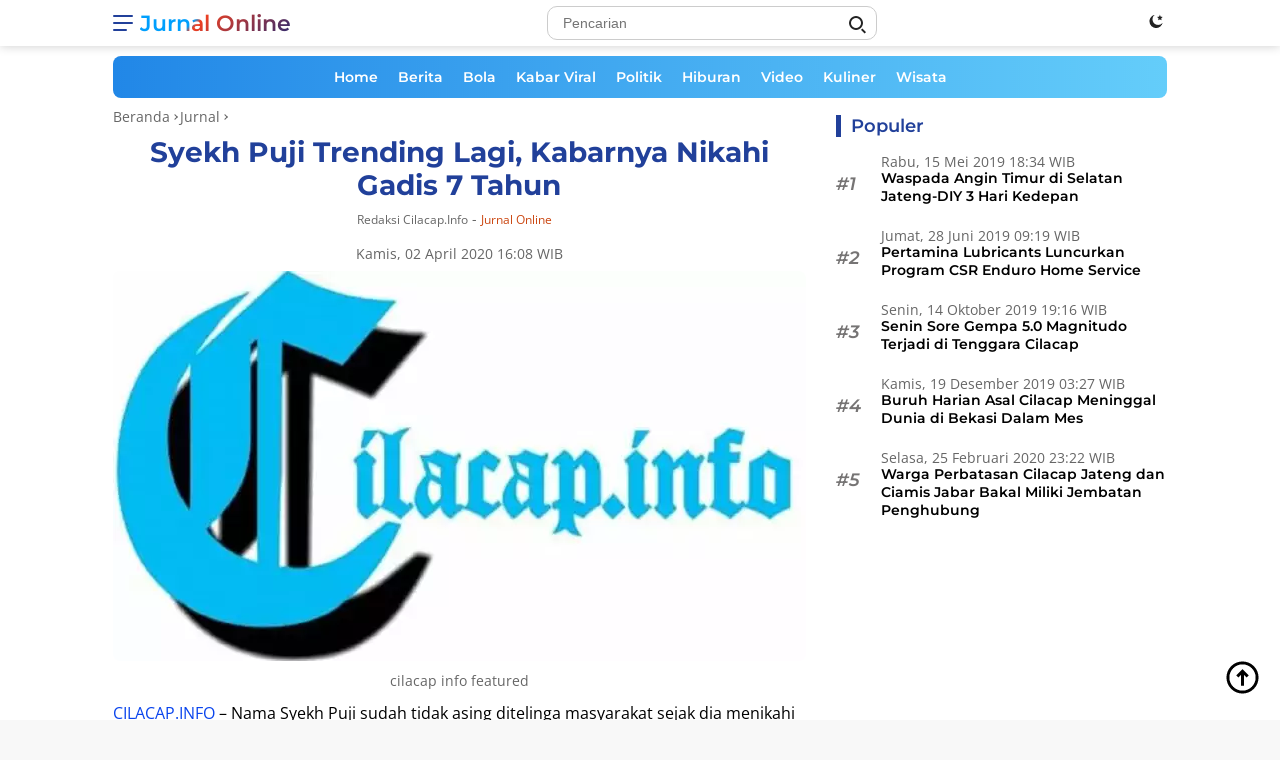

--- FILE ---
content_type: text/html; charset=UTF-8
request_url: https://jurnal.cilacap.info/ci-24786/syekh-puji-trending-lagi-kabarnya-nikahi-gadis-7-tahun
body_size: 25487
content:
<!DOCTYPE html><html lang="id-ID"><head><meta charset="UTF-8"><meta http-equiv="X-UA-Compatible" content="IE=edge"><meta name="viewport" content="width=device-width, initial-scale=1.0"><meta name="language" content="id"><meta name="geo.country" content="id"><meta name="geo.placename" content="Indonesia"><link rel="profile" href="https://gmpg.org/xfn/11"><link href="https://fonts.googleapis.com" crossorigin rel="preconnect dns-prefetch"><link href=//jurnal.cilacap.info crossorigin rel="preconnect dns-prefetch"><link href="https://www.facebook.com" rel="preconnect dns-prefetch"><link href="https://static.xx.fbcdn.net" rel="preconnect dns-prefetch"><link href="https://www.google.co.id" crossorigin rel="preconnect dns-prefetch"><link href="https://news.google.com" crossorigin rel="preconnect dns-prefetch"><link href="https://www.googletagmanager.com" rel="preconnect dns-prefetch"><link href="https://fundingchoicesmessages.google.com" crossorigin rel="preconnect dns-prefetch"><link href="//img.cilacap.info" crossorigin rel="preconnect dns-prefetch"><link href="https://www.clarity.ms" rel="preconnect dns-prefetch"><link href="https://d.clarity.ms" rel="preconnect dns-prefetch"><link href="https://i.clarity.ms" rel="preconnect dns-prefetch"><link href="https://a.clarity.ms" rel="preconnect dns-prefetch"><link href="https://j.clarity.ms" rel="preconnect dns-prefetch"><link href="https://www.google-analytics.com" rel="preconnect dns-prefetch"><link href="https://googleads.g.doubleclick.net" crossorigin rel="preconnect dns-prefetch"><link href="https://static.doubleclick.net" crossorigin rel="preconnect dns-prefetch"><link href="https://www.googletagservices.com" crossorigin rel="preconnect dns-prefetch"><link href="https://tpc.googlesyndication.com" crossorigin rel="preconnect dns-prefetch"><link href="https://www.gstatic.com" crossorigin rel="preconnect dns-prefetch"><link href="https://www.instagram.com" crossorigin rel="preconnect dns-prefetch"><link href="https://www.youtube.com" crossorigin rel="preconnect dns-prefetch"><link href="https://platform.twitter.com" crossorigin rel="preconnect dns-prefetch"><link href="https://adservice.google.co.jp" crossorigin rel="preconnect dns-prefetch"><link href="https://adservice.google.com" crossorigin rel="preconnect dns-prefetch"><link href="https://partner.googleadservices.com" crossorigin rel="preconnect dns-prefetch"><link href="https://cm.g.doubleclick.net" crossorigin rel="preconnect dns-prefetch"><link href="https://ajax.googleapis.com" crossorigin rel="preconnect dns-prefetch"><link href="https://lh3.googleusercontent.com" crossorigin rel="preconnect dns-prefetch"><link href="https://securepubads.g.doubleclick.net" crossorigin rel="preconnect dns-prefetch"><link href="https://connect.facebook.net" crossorigin rel="preconnect dns-prefetch"><link href="https://fonts.gstatic.com" crossorigin rel="preconnect dns-prefetch"><link href="//s0.2mdn.net" crossorigin rel="preconnect dns-prefetch"><link href="//sync.teads.tv" crossorigin rel="preconnect dns-prefetch"><link href="//us-u.openx.net" crossorigin rel="preconnect dns-prefetch"><link href="https://www.google.com" crossorigin rel="preconnect dns-prefetch"><link rel="alternate" type="application/rss+xml" title="All Cilacap.info &raquo; Feed" href="https://rss.cilacap.info/feed/feedku"><link rel="alternate" type="application/atom+xml" title="All Cilacap.info &raquo; Atom" href="https://rss.cilacap.info/feed/atomku"><link rel="alternate" type="application/rss+xml" title="Jurnal Online &raquo; Feed" href="https://jurnal.cilacap.info/feed/feedku"><link rel="alternate" type="application/atom+xml" title="Jurnal Online &raquo; Atom" href="https://jurnal.cilacap.info/feed/atomku"><link rel="amphtml" href="https://jurnal.cilacap.info/ci-24786/syekh-puji-trending-lagi-kabarnya-nikahi-gadis-7-tahun/amp" data-component-name="amp:html:link"><script data-wpmeteor-nooptimize="true" >var _wpmeteor={"gdpr":true,"rdelay":86400000,"preload":true,"elementor-animations":true,"elementor-pp":true,"v":"3.4.16","rest_url":"https:\/\/jurnal.cilacap.info\/api\/"};(()=>{try{new MutationObserver(function(){}),new Promise(function(){}),Object.assign({},{}),document.fonts.ready.then(function(){})}catch{s="wpmeteordisable=1",i=document.location.href,i.match(/[?&]wpmeteordisable/)||(o="",i.indexOf("?")==-1?i.indexOf("#")==-1?o=i+"?"+s:o=i.replace("#","?"+s+"#"):i.indexOf("#")==-1?o=i+"&"+s:o=i.replace("#","&"+s+"#"),document.location.href=o)}var s,i,o;})();</script><script data-wpmeteor-nooptimize="true" >(()=>{var v="addEventListener",ue="removeEventListener",p="getAttribute",L="setAttribute",pe="removeAttribute",N="hasAttribute",St="querySelector",F=St+"All",U="appendChild",Q="removeChild",fe="createElement",T="tagName",Ae="getOwnPropertyDescriptor",y="prototype",W="__lookupGetter__",Ee="__lookupSetter__",m="DOMContentLoaded",f="load",B="pageshow",me="error";var d=window,c=document,Te=c.documentElement;var $=console.error;var Ke=!0,X=class{constructor(){this.known=[]}init(){let t,n,s=(r,a)=>{if(Ke&&r&&r.fn&&!r.__wpmeteor){let o=function(i){return i===r?this:(c[v](m,l=>{i.call(c,r,l,"jQueryMock")}),this)};this.known.push([r,r.fn.ready,r.fn.init?.prototype?.ready]),r.fn.ready=o,r.fn.init?.prototype?.ready&&(r.fn.init.prototype.ready=o),r.__wpmeteor=!0}return r};window.jQuery||window.$,Object.defineProperty(window,"jQuery",{get(){return t},set(r){t=s(r,"jQuery")},configurable:!0}),Object.defineProperty(window,"$",{get(){return n},set(r){n=s(r,"$")},configurable:!0})}unmock(){this.known.forEach(([t,n,s])=>{t.fn.ready=n,t.fn.init?.prototype?.ready&&s&&(t.fn.init.prototype.ready=s)}),Ke=!1}};var ge="fpo:first-interaction",he="fpo:replay-captured-events";var Je="fpo:element-loaded",Se="fpo:images-loaded",M="fpo:the-end";var Z="click",V=window,Qe=V.addEventListener.bind(V),Xe=V.removeEventListener.bind(V),Ge="removeAttribute",ve="getAttribute",Gt="setAttribute",Ne=["touchstart","touchmove","touchend","touchcancel","keydown","wheel"],Ze=["mouseover","mouseout",Z],Nt=["touchstart","touchend","touchcancel","mouseover","mouseout",Z],R="data-wpmeteor-";var Ue="dispatchEvent",je=e=>{let t=new MouseEvent(Z,{view:e.view,bubbles:!0,cancelable:!0});return Object.defineProperty(t,"target",{writable:!1,value:e.target}),t},Be=class{static capture(){let t=!1,[,n,s]=`${window.Promise}`.split(/[\s[(){]+/s);if(V["__"+s+n])return;let r=[],a=o=>{if(o.target&&Ue in o.target){if(!o.isTrusted)return;if(o.cancelable&&!Ne.includes(o.type))try{o.preventDefault()}catch{}o.stopImmediatePropagation(),o.type===Z?r.push(je(o)):Nt.includes(o.type)&&r.push(o),o.target[Gt](R+o.type,!0),t||(t=!0,V[Ue](new CustomEvent(ge)))}};V.addEventListener(he,()=>{Ze.forEach(l=>Xe(l,a,{passive:!1,capture:!0})),Ne.forEach(l=>Xe(l,a,{passive:!0,capture:!0}));let o;for(;o=r.shift();){var i=o.target;i[ve](R+"touchstart")&&i[ve](R+"touchend")&&!i[ve](R+Z)?(i[ve](R+"touchmove")||r.push(je(o)),i[Ge](R+"touchstart"),i[Ge](R+"touchend")):i[Ge](R+o.type),i[Ue](o)}}),Ze.forEach(o=>Qe(o,a,{passive:!1,capture:!0})),Ne.forEach(o=>Qe(o,a,{passive:!0,capture:!0}))}};var et=Be;var j=class{constructor(){this.l=[]}emit(t,n=null){this.l[t]&&this.l[t].forEach(s=>s(n))}on(t,n){this.l[t]||=[],this.l[t].push(n)}off(t,n){this.l[t]=(this.l[t]||[]).filter(s=>s!==n)}};var D=new j;var ye=c[fe]("span");ye[L]("id","elementor-device-mode");ye[L]("class","elementor-screen-only");var Ut=!1,tt=()=>(Ut||c.body[U](ye),getComputedStyle(ye,":after").content.replace(/"/g,""));var rt=e=>e[p]("class")||"",nt=(e,t)=>e[L]("class",t),st=()=>{d[v](f,function(){let e=tt(),t=Math.max(Te.clientWidth||0,d.innerWidth||0),n=Math.max(Te.clientHeight||0,d.innerHeight||0),s=["_animation_"+e,"animation_"+e,"_animation","_animation","animation"];Array.from(c[F](".elementor-invisible")).forEach(r=>{let a=r.getBoundingClientRect();if(a.top+d.scrollY<=n&&a.left+d.scrollX<t)try{let i=JSON.parse(r[p]("data-settings"));if(i.trigger_source)return;let l=i._animation_delay||i.animation_delay||0,u,E;for(var o=0;o<s.length;o++)if(i[s[o]]){E=s[o],u=i[E];break}if(u){let q=rt(r),J=u==="none"?q:q+" animated "+u,At=setTimeout(()=>{nt(r,J.replace(/\belementor-invisible\b/,"")),s.forEach(Tt=>delete i[Tt]),r[L]("data-settings",JSON.stringify(i))},l);D.on("fi",()=>{clearTimeout(At),nt(r,rt(r).replace(new RegExp("\b"+u+"\b"),""))})}}catch(i){console.error(i)}})})};var ot="data-in-mega_smartmenus",it=()=>{let e=c[fe]("div");e.innerHTML='<span class="sub-arrow --wp-meteor"><i class="fa" aria-hidden="true"></i></span>';let t=e.firstChild,n=s=>{let r=[];for(;s=s.previousElementSibling;)r.push(s);return r};c[v](m,function(){Array.from(c[F](".pp-advanced-menu ul")).forEach(s=>{if(s[p](ot))return;(s[p]("class")||"").match(/\bmega-menu\b/)&&s[F]("ul").forEach(o=>{o[L](ot,!0)});let r=n(s),a=r.filter(o=>o).filter(o=>o[T]==="A").pop();if(a||(a=r.map(o=>Array.from(o[F]("a"))).filter(o=>o).flat().pop()),a){let o=t.cloneNode(!0);a[U](o),new MutationObserver(l=>{l.forEach(({addedNodes:u})=>{u.forEach(E=>{if(E.nodeType===1&&E[T]==="SPAN")try{a[Q](o)}catch{}})})}).observe(a,{childList:!0})}})})};var w="readystatechange",A="message";var Y="SCRIPT",g="data-wpmeteor-",b=Object.defineProperty,Ve=Object.defineProperties,P="javascript/blocked",Pe=/^\s*(application|text)\/javascript|module\s*$/i,mt="requestAnimationFrame",gt="requestIdleCallback",ie="setTimeout",Ie="__dynamic",I=d.constructor.name+"::",ce=c.constructor.name+"::",ht=function(e,t){t=t||d;for(var n=0;n<this.length;n++)e.call(t,this[n],n,this)};"NodeList"in d&&!NodeList[y].forEach&&(NodeList[y].forEach=ht);"HTMLCollection"in d&&!HTMLCollection[y].forEach&&(HTMLCollection[y].forEach=ht);_wpmeteor["elementor-animations"]&&st(),_wpmeteor["elementor-pp"]&&it();var _e=[],Le=[],ee=[],se=!1,k=[],h={},He=!1,Bt=0,H=c.visibilityState==="visible"?d[mt]:d[ie],vt=d[gt]||H;c[v]("visibilitychange",()=>{H=c.visibilityState==="visible"?d[mt]:d[ie],vt=d[gt]||H});var C=d[ie],De,z=["src","type"],x=Object,te="definePropert";x[te+"y"]=(e,t,n)=>{if(e===d&&["jQuery","onload"].indexOf(t)>=0||(e===c||e===c.body)&&["readyState","write","writeln","on"+w].indexOf(t)>=0)return["on"+w,"on"+f].indexOf(t)&&n.set&&(h["on"+w]=h["on"+w]||[],h["on"+w].push(n.set)),e;if(e instanceof HTMLScriptElement&&z.indexOf(t)>=0){if(!e[t+"__def"]){let s=x[Ae](e,t);b(e,t,{set(r){return e[t+"__set"]?e[t+"__set"].call(e,r):s.set.call(e,r)},get(){return e[t+"__get"]?e[t+"__get"].call(e):s.get.call(e)}}),e[t+"__def"]=!0}return n.get&&(e[t+"__get"]=n.get),n.set&&(e[t+"__set"]=n.set),e}return b(e,t,n)};x[te+"ies"]=(e,t)=>{for(let n in t)x[te+"y"](e,n,t[n]);for(let n of x.getOwnPropertySymbols(t))x[te+"y"](e,n,t[n]);return e};var qe=EventTarget[y][v],yt=EventTarget[y][ue],ae=qe.bind(c),Ct=yt.bind(c),G=qe.bind(d),_t=yt.bind(d),Lt=Document[y].createElement,le=Lt.bind(c),de=c.__proto__[W]("readyState").bind(c),ct="loading";b(c,"readyState",{get(){return ct},set(e){return ct=e}});var at=e=>k.filter(([t,,n],s)=>{if(!(e.indexOf(t.type)<0)){n||(n=t.target);try{let r=n.constructor.name+"::"+t.type;for(let a=0;a<h[r].length;a++)if(h[r][a]){let o=r+"::"+s+"::"+a;if(!xe[o])return!0}}catch{}}}).length,oe,xe={},K=e=>{k.forEach(([t,n,s],r)=>{if(!(e.indexOf(t.type)<0)){s||(s=t.target);try{let a=s.constructor.name+"::"+t.type;if((h[a]||[]).length)for(let o=0;o<h[a].length;o++){let i=h[a][o];if(i){let l=a+"::"+r+"::"+o;if(!xe[l]){xe[l]=!0,c.readyState=n,oe=a;try{Bt++,!i[y]||i[y].constructor===i?i.bind(s)(t):i(t)}catch(u){$(u,i)}oe=null}}}}catch(a){$(a)}}})};ae(m,e=>{k.push([new e.constructor(m,e),de(),c])});ae(w,e=>{k.push([new e.constructor(w,e),de(),c])});G(m,e=>{k.push([new e.constructor(m,e),de(),d])});G(f,e=>{He=!0,k.push([new e.constructor(f,e),de(),d]),O||K([m,w,A,f,B])});G(B,e=>{k.push([new e.constructor(B,e),de(),d]),O||K([m,w,A,f,B])});var wt=e=>{k.push([e,c.readyState,d])},Ot=d[W]("onmessage"),Rt=d[Ee]("onmessage"),Pt=()=>{_t(A,wt),(h[I+"message"]||[]).forEach(e=>{G(A,e)}),b(d,"onmessage",{get:Ot,set:Rt})};G(A,wt);var Dt=new X;Dt.init();var Fe=()=>{!O&&!se&&(O=!0,c.readyState="loading",H($e),H(S)),He||G(f,()=>{Fe()})};G(ge,()=>{Fe()});D.on(Se,()=>{Fe()});_wpmeteor.rdelay>=0&&et.capture();var re=[-1],Ce=e=>{re=re.filter(t=>t!==e.target),re.length||C(D.emit.bind(D,M))};var O=!1,S=()=>{let e=_e.shift();if(e)e[p](g+"src")?e[N]("async")||e[Ie]?(e.isConnected&&(re.push(e),setTimeout(Ce,1e3,{target:e})),Oe(e,Ce),C(S)):Oe(e,C.bind(null,S)):(e.origtype==P&&Oe(e),C(S));else if(Le.length)_e.push(...Le),Le.length=0,C(S);else if(at([m,w,A]))K([m,w,A]),C(S);else if(He)if(at([f,B,A]))K([f,B,A]),C(S);else if(re.length>1)vt(S);else if(ee.length)_e.push(...ee),ee.length=0,C(S);else{if(d.RocketLazyLoadScripts)try{RocketLazyLoadScripts.run()}catch(t){$(t)}c.readyState="complete",Pt(),Dt.unmock(),O=!1,se=!0,d[ie](()=>Ce({target:-1}))}else O=!1},xt=e=>{let t=le(Y),n=e.attributes;for(var s=n.length-1;s>=0;s--)n[s].name.startsWith(g)||t[L](n[s].name,n[s].value);let r=e[p](g+"type");r?t.type=r:t.type="text/javascript",(e.textContent||"").match(/^\s*class RocketLazyLoadScripts/)?t.textContent=e.textContent.replace(/^\s*class\s*RocketLazyLoadScripts/,"window.RocketLazyLoadScripts=class").replace("RocketLazyLoadScripts.run();",""):t.textContent=e.textContent;for(let a of["onload","onerror","onreadystatechange"])e[a]&&(t[a]=e[a]);return t},Oe=(e,t)=>{let n=e[p](g+"src");if(n){let s=qe.bind(e);e.isConnected&&t&&(s(f,t),s(me,t)),e.origtype=e[p](g+"type")||"text/javascript",e.origsrc=n,(!e.isConnected||e[N]("nomodule")||e.type&&!Pe.test(e.type))&&t&&t(new Event(f,{target:e}))}else e.origtype===P?(e.origtype=e[p](g+"type")||"text/javascript",e[pe]("integrity"),e.textContent=e.textContent+`
`):t&&t(new Event(f,{target:e}))},We=(e,t)=>{let n=(h[e]||[]).indexOf(t);if(n>=0)return h[e][n]=void 0,!0},lt=(e,t,...n)=>{if("HTMLDocument::"+m==oe&&e===m&&!t.toString().match(/jQueryMock/)){D.on(M,c[v].bind(c,e,t,...n));return}if(t&&(e===m||e===w)){let s=ce+e;h[s]=h[s]||[],h[s].push(t),se&&K([e]);return}return ae(e,t,...n)},dt=(e,t,...n)=>{if(e===m){let s=ce+e;We(s,t)}return Ct(e,t,...n)};Ve(c,{[v]:{get(){return lt},set(){return lt}},[ue]:{get(){return dt},set(){return dt}}});var ne=c.createDocumentFragment(),$e=()=>{ne.hasChildNodes()&&(c.head[U](ne),ne=c.createDocumentFragment())},ut={},we=e=>{if(e)try{let t=new URL(e,c.location.href),n=t.origin;if(n&&!ut[n]&&c.location.host!==t.host){let s=le("link");s.rel="preconnect",s.href=n,ne[U](s),ut[n]=!0,O&&H($e)}}catch{}},be={},kt=(e,t,n,s)=>{let r=le("link");r.rel=t?"modulepre"+f:"pre"+f,r.as="script",n&&r[L]("crossorigin",n),s&&r[L]("integrity",s);try{e=new URL(e,c.location.href).href}catch{}r.href=e,ne[U](r),be[e]=!0,O&&H($e)},ke=function(...e){let t=le(...e);if(!e||e[0].toUpperCase()!==Y||!O)return t;let n=t[L].bind(t),s=t[p].bind(t),r=t[pe].bind(t),a=t[N].bind(t),o=t[W]("attributes").bind(t);return z.forEach(i=>{let l=t[W](i).bind(t),u=t[Ee](i).bind(t);x[te+"y"](t,i,{set(E){return i==="type"&&E&&!Pe.test(E)?n(i,E):((i==="src"&&E||i==="type"&&E&&t.origsrc)&&n("type",P),E?n(g+i,E):r(g+i))},get(){let E=t[p](g+i);if(i==="src")try{return new URL(E,c.location.href).href}catch{}return E}}),b(t,"orig"+i,{set(E){return u(E)},get(){return l()}})}),t[L]=function(i,l){if(z.includes(i))return i==="type"&&l&&!Pe.test(l)?n(i,l):((i==="src"&&l||i==="type"&&l&&t.origsrc)&&n("type",P),l?n(g+i,l):r(g+i));n(i,l)},t[p]=function(i){let l=z.indexOf(i)>=0?s(g+i):s(i);if(i==="src")try{return new URL(l,c.location.href).href}catch{}return l},t[N]=function(i){return z.indexOf(i)>=0?a(g+i):a(i)},b(t,"attributes",{get(){return[...o()].filter(l=>l.name!=="type").map(l=>({name:l.name.match(new RegExp(g))?l.name.replace(g,""):l.name,value:l.value}))}}),t[Ie]=!0,t};Object.defineProperty(Document[y],"createElement",{set(e){e!==ke&&(De=e)},get(){return De||ke}});var Re=new Set,ze=new MutationObserver(e=>{e.forEach(({removedNodes:t,addedNodes:n,target:s})=>{t.forEach(r=>{r.nodeType===1&&Y===r[T]&&"origtype"in r&&Re.delete(r)}),n.forEach(r=>{if(r.nodeType===1)if(Y===r[T]){if("origtype"in r){if(r.origtype!==P)return}else if(r[p]("type")!==P)return;"origtype"in r||z.forEach(o=>{let i=r[W](o).bind(r),l=r[Ee](o).bind(r);b(r,"orig"+o,{set(u){return l(u)},get(){return i()}})});let a=r[p](g+"src");if(Re.has(r)&&$("Inserted twice",r),r.parentNode){Re.add(r);let o=r[p](g+"type");(a||"").match(/\/gtm.js\?/)||r[N]("async")||r[Ie]?(ee.push(r),we(a)):r[N]("defer")||o==="module"?(Le.push(r),we(a)):(a&&!r[N]("nomodule")&&!be[a]&&kt(a,o==="module",r[N]("crossorigin")&&r[p]("crossorigin"),r[p]("integrity")),_e.push(r))}else r[v](f,o=>o.target.parentNode[Q](o.target)),r[v](me,o=>o.target.parentNode[Q](o.target)),s[U](r)}else r[T]==="LINK"&&r[p]("as")==="script"&&(be[r[p]("href")]=!0)})})}),bt={childList:!0,subtree:!0};ze.observe(c.documentElement,bt);var Mt=HTMLElement[y].attachShadow;HTMLElement[y].attachShadow=function(e){let t=Mt.call(this,e);return e.mode==="open"&&ze.observe(t,bt),t};(()=>{let e=x[Ae](HTMLIFrameElement[y],"src");b(HTMLIFrameElement[y],"src",{get(){return this.dataset.fpoSrc?this.dataset.fpoSrc:e.get.call(this)},set(t){delete this.dataset.fpoSrc,e.set.call(this,t)}})})();D.on(M,()=>{(!De||De===ke)&&(Document[y].createElement=Lt,ze.disconnect()),dispatchEvent(new CustomEvent(he)),dispatchEvent(new CustomEvent(M))});var Me=e=>{let t,n;!c.currentScript||!c.currentScript.parentNode?(t=c.body,n=t.lastChild):(n=c.currentScript,t=n.parentNode);try{let s=le("div");s.innerHTML=e,Array.from(s.childNodes).forEach(r=>{r.nodeName===Y?t.insertBefore(xt(r),n):t.insertBefore(r,n)})}catch(s){$(s)}},pt=e=>Me(e+`
`);Ve(c,{write:{get(){return Me},set(e){return Me=e}},writeln:{get(){return pt},set(e){return pt=e}}});var ft=(e,t,...n)=>{if(I+m==oe&&e===m&&!t.toString().match(/jQueryMock/)){D.on(M,d[v].bind(d,e,t,...n));return}if(I+f==oe&&e===f){D.on(M,d[v].bind(d,e,t,...n));return}if(t&&(e===f||e===B||e===m||e===A&&!se)){let s=e===m?ce+e:I+e;h[s]=h[s]||[],h[s].push(t),se&&K([e]);return}return G(e,t,...n)},Et=(e,t,...n)=>{if(e===f||e===m||e===B){let s=e===m?ce+e:I+e;We(s,t)}return _t(e,t,...n)};Ve(d,{[v]:{get(){return ft},set(){return ft}},[ue]:{get(){return Et},set(){return Et}}});var Ye=e=>{let t;return{get(){return t},set(n){return t&&We(e,n),h[e]=h[e]||[],h[e].push(n),t=n}}};G(Je,e=>{let{target:t,event:n}=e.detail,s=t===d?c.body:t,r=s[p](g+"on"+n.type);s[pe](g+"on"+n.type);try{let a=new Function("event",r);t===d?d[v](f,a.bind(t,n)):a.call(t,n)}catch(a){console.err(a)}});{let e=Ye(I+f);b(d,"onload",e),ae(m,()=>{b(c.body,"onload",e)})}b(c,"onreadystatechange",Ye(ce+w));b(d,"onmessage",Ye(I+A));(()=>{let e=d.innerHeight,t=d.innerWidth,n=r=>{let o={"4g":1250,"3g":2500,"2g":2500}[(navigator.connection||{}).effectiveType]||0,i=r.getBoundingClientRect(),l={top:-1*e-o,left:-1*t-o,bottom:e+o,right:t+o};return!(i.left>=l.right||i.right<=l.left||i.top>=l.bottom||i.bottom<=l.top)},s=(r=!0)=>{let a=1,o=-1,i={},l=()=>{o++,--a||d[ie](D.emit.bind(D,Se),_wpmeteor.rdelay)};Array.from(c.getElementsByTagName("*")).forEach(u=>{let E,q,J;if(u[T]==="IMG"){let _=u.currentSrc||u.src;_&&!i[_]&&!_.match(/^data:/i)&&((u.loading||"").toLowerCase()!=="lazy"||n(u))&&(E=_)}else if(u[T]===Y)we(u[p](g+"src"));else if(u[T]==="LINK"&&u[p]("as")==="script"&&["pre"+f,"modulepre"+f].indexOf(u[p]("rel"))>=0)be[u[p]("href")]=!0;else if((q=d.getComputedStyle(u))&&(J=(q.backgroundImage||"").match(/^url\s*\((.*?)\)/i))&&(J||[]).length){let _=J[0].slice(4,-1).replace(/"/g,"");!i[_]&&!_.match(/^data:/i)&&(E=_)}if(E){i[E]=!0;let _=new Image;r&&(a++,_[v](f,l),_[v](me,l)),_.src=E}}),c.fonts.ready.then(()=>{l()})};_wpmeteor.rdelay===0?ae(m,s):G(f,s)})();})();</script><script  type="javascript/blocked" data-wpmeteor-type="text/javascript" >(function(w,d,s,l,i){w[l]=w[l]||[];w[l].push({'gtm.start': new Date().getTime(),event:'gtm.js'});var f=d.getElementsByTagName(s)[0], j=d.createElement(s),dl=l!='dataLayer'?'&l='+l:'';j.async=true;j.src='https://www.googletagmanager.com/gtm.js?id='+i+dl;f.parentNode.insertBefore(j,f);})(window,document,'script','dataLayer','GTM-PB3TKR5');</script><script  type="javascript/blocked" data-wpmeteor-type="text/javascript"  data-wpmeteor-src="https://www.googletagmanager.com/gtag/js?id=G-1S1M99GVHE"></script><script  type="javascript/blocked" data-wpmeteor-type="text/javascript" >function gtag(){dataLayer.push(arguments)}window.dataLayer=window.dataLayer||[],gtag("js",new Date),gtag("config","G-1S1M99GVHE");</script><script  type="javascript/blocked" data-wpmeteor-type="text/javascript"  data-wpmeteor-src="https://pagead2.googlesyndication.com/pagead/js/adsbygoogle.js?client=ca-pub-9263134099106639" crossorigin="anonymous"></script><link href="https://pagead2.googlesyndication.com" crossorigin rel="preconnect dns-prefetch"><title>Syekh Puji Trending Lagi, Kabarnya Nikahi Gadis 7 Tahun</title><link rel="next" href="https://jurnal.cilacap.info/ci-24786/syekh-puji-trending-lagi-kabarnya-nikahi-gadis-7-tahun/2"><meta name="description" content="Jurnal Online : Syekh Puji Trending Lagi, Kabarnya Nikahi Gadis 7 Tahun - Syekh Puji, Trending, Viral"><meta name="originalTitle" content="Syekh Puji Trending Lagi, Kabarnya Nikahi Gadis 7 Tahun"><meta name="datePublished" content="2020-04-02T16:08:44+07:00"><meta name="dateModified" content="2020-08-08T10:39:55+07:00"><meta name="articleid" content="24786"><meta name="author" content="Redaksi Cilacap.info"><meta property="dable:author" content="Jurnal Online"><meta property="dable:item_id" content="24786"><meta property="dable:title" content="Syekh Puji Trending Lagi, Kabarnya Nikahi Gadis 7 Tahun"><meta property="dable:url" content="https://jurnal.cilacap.info/ci-24786/syekh-puji-trending-lagi-kabarnya-nikahi-gadis-7-tahun"><meta property="dable:image" content="https://img.cilacap.info/mediafile/2022/05/10/cilacap-info-featured-440x266.jpg"><meta property="article:section" content="Jurnal Online"><meta property="og:title" content="Syekh Puji Trending Lagi, Kabarnya Nikahi Gadis 7 Tahun"><meta property="og:description" content="CILACAP.INFO &#8211; Nama Syekh Puji sudah tidak asing ditelinga masyarakat sejak dia menikahi seorang gadis di bawah umur."><meta property="og:site_name" content="Jurnal Online"><meta property="article:published_time" content="2020-04-02T16:08:44+07:00"><meta property="article:modified_time" content="2020-08-08T10:39:55+07:00"><meta property="og:image:alt" content="cilacap info featured"><meta property="og:image:width" content="1200"><meta property="og:image:height" content="728"><meta property="og:locale" content="id_ID"><meta property="og:type" content="article"><meta property="og:url" content="https://jurnal.cilacap.info/ci-24786/syekh-puji-trending-lagi-kabarnya-nikahi-gadis-7-tahun"><meta property="og:image" content="https://img.cilacap.info/mediafile/2022/05/10/cilacap-info-featured.jpg"><meta property="og:image:type" content="image/jpeg"><meta name="twitter:card" content="summary_large_image" ><meta name="twitter:site" content="@cilacapdotinfo"><meta name="twitter:creator" content="@cilacapdotinfo"><meta name="twitter:title" content="Syekh Puji Trending Lagi, Kabarnya Nikahi Gadis 7 Tahun"><meta name="twitter:description" content="CILACAP.INFO &#8211; Nama Syekh Puji sudah tidak asing ditelinga masyarakat sejak dia menikahi seorang gadis di bawah umur."><meta name="twitter:label1" content="Written by"><meta name="twitter:data1" content="Cilacap.info Team"><meta name="twitter:label2" content="Est. reading time"><meta name="twitter:data2" content="2 minutes"><meta name="twitter:image" content="https://img.cilacap.info/mediafile/2022/05/10/cilacap-info-featured.jpg"><meta name="twitter:image:src" content="https://img.cilacap.info/mediafile/2022/05/10/cilacap-info-featured.jpg"><link rel="image_src" href="https://img.cilacap.info/mediafile/2022/05/10/cilacap-info-featured.jpg"><link rel='stylesheet' id='wpfl-fonts-css' href='https://jurnal.cilacap.info/files/plugins/wp-fonts-integration/fonts.css' media='all'><link rel='preload' id='fonts-montserrat-normal-600-css' href='https://jurnal.cilacap.info/files/themes/cilacapdotinfo/fonts/montserrat-normal-600.woff2' as='font' crossorigin='' type='font/woff2'><link rel='preload' id='fonts-montserrat-italic-600-css' href='https://jurnal.cilacap.info/files/themes/cilacapdotinfo/fonts/montserrat-italic-600.woff2' as='font' crossorigin='' type='font/woff2'><link rel='preload' id='fonts-montserrat-normal-700-css' href='https://jurnal.cilacap.info/files/themes/cilacapdotinfo/fonts/montserrat-normal-700.woff2' as='font' crossorigin='' type='font/woff2'><link rel='preload' id='fonts-opensans-normal-400-css' href='https://jurnal.cilacap.info/files/themes/cilacapdotinfo/fonts/opensans-normal-400.woff2' as='font' crossorigin='' type='font/woff2'><link rel='preload' id='fonts-opensans-italic-400-css' href='https://jurnal.cilacap.info/files/themes/cilacapdotinfo/fonts/opensans-italic-400.woff2' as='font' crossorigin='' type='font/woff2'><link rel='preload' id='fonts-opensans-normal-600-css' href='https://jurnal.cilacap.info/files/themes/cilacapdotinfo/fonts/opensans-normal-600.woff2' as='font' crossorigin='' type='font/woff2'><link rel='stylesheet' id='cilacapdotinfo-style-css' href='https://jurnal.cilacap.info/files/themes/cilacapdotinfo/style-satu.css' type='text/css'><style id='cilacapdotinfo-style-inline-css'>h1,h2,h3,h4,h5,h6,.site-title,.cinfo-mainmenu ul > li > a,.sidr ul li a,.heading-text,.cinfo-mobilemenu ul li a,#navigationamp ul li a{font-family:Montserrat;font-weight:600;}h1 strong,h2 strong,h3 strong,h4 strong,h5 strong,h6 strong{font-weight:700;}body{font-family:Open Sans;--font-reguler:400;--font-bold:600;--background-color:#f8f8f8;--main-color:#000000;--link-color-body:#000000;--hoverlink-color-body:#21409a;--border-color:#cccccc;--button-bgcolor:#21409a;--button-color:#ffffff;--header-bgcolor:#ffffff;--topnav-color:#222222;--bigheadline-color:#f1c40f;--mainmenu-color:#ffffff;--mainmenu-hovercolor:#f1c40f;--secondmenu-bgcolor:#21409a;--secondmenu-color:#ffffff;--secondmenu-hovercolor:#f1c40f;--content-bgcolor:#ffffff;--content-greycolor:#666666;--footer-bgcolor:#f0f0f0;--footer-color:#333333;--footer-linkcolor:#333333;--footer-hover-linkcolor:#333333;}.entry-content-single{font-size:16px;}body,body.dark-theme{--scheme-color:#21409a;--mainmenu-bgcolor:#21409a;}/*# sourceURL=cilacapdotinfo-style-inline-css */</style><style id='rocket-lazyload-inline-css'>.rll-youtube-player{position:relative;padding-bottom:56.23%;height:0;overflow:hidden;max-width:100%;}.rll-youtube-player:focus-within{outline: 2px solid currentColor;outline-offset: 5px;}.rll-youtube-player iframe{position:absolute;top:0;left:0;width:100%;height:100%;z-index:100;background:0 0}.rll-youtube-player img{bottom:0;display:block;left:0;margin:auto;max-width:100%;width:100%;position:absolute;right:0;top:0;border:none;height:auto;-webkit-transition:.4s all;-moz-transition:.4s all;transition:.4s all}.rll-youtube-player img:hover{-webkit-filter:brightness(75%)}.rll-youtube-player .play{height:100%;width:100%;left:0;top:0;position:absolute;background:url(https://jurnal.cilacap.info/files/plugins/rocket-lazy-load/assets/img/youtube.png) no-repeat center;background-color: transparent !important;cursor:pointer;border:none;}.wp-embed-responsive .wp-has-aspect-ratio .rll-youtube-player{position:absolute;padding-bottom:0;width:100%;height:100%;top:0;bottom:0;left:0;right:0}/*# sourceURL=rocket-lazyload-inline-css */</style><meta name="keywords" content="Syekh Puji, Trending, Viral"><meta name="news_keywords" content="Syekh Puji, Trending, Viral"><meta name ="dc:creator" content ="Tim Jurnal Online"><meta property="article:tag" content="Syekh Puji, Trending, Viral"><link rel="canonical" href="https://jurnal.cilacap.info/ci-24786/syekh-puji-trending-lagi-kabarnya-nikahi-gadis-7-tahun"><meta name="copyright" content="Cilacap.info, All Rights Reserved"><link type="text/css" rel='stylesheet' id='cilacapdotinfo-style-css-desktop' href='https://jurnal.cilacap.info/files/themes/cilacapdotinfo/desktop.css'><meta name="google-site-verification" content="FxvJYQG7L5PdIx-BWFAuZ9l6RYSvuclyxuam3odV_ys"><meta name="msvalidate.01" content="C88223CCC52EE980B3417E182F4A3737"><meta name="yandex-verification" content="a38b21d27a678f4a"><meta name="p:domain_verify" content="09bad7ea488e868889e92c51436312ba"><meta content="272943268466778" property="fb:app_id"><meta property="article:author" content="https://www.facebook.com/cilacapdotinfo"><meta property="article:publisher" content="https://www.facebook.com/cilacapdotinfo"><meta property="fb:admins" content="100063697967818"><meta property="fb:pages" content="115206611974988"><meta name="cloudbriclabs-verification" content="4d036a052d04f0cd66f119daebcbea4d8fb879416a1c3c20cf9a241911d6582a"><link href="https://mastodon.social/@cilacapinfo" rel="me"><style>.cilacapinfo-ref{display:flex;align-items:center;margin:30px 0 15px;justify-content:center}.cilacapinfo-ref__icons{width:24px;height:24px;margin-right:10px;border-radius:100%;overflow:hidden}.cilacapinfo-ref__text{font-size:14px;font-weight:500}.cilacapinfo-ref__text a{margin-left:5px;color:#21409a;font-weight:700}.single-post .site-main{margin-bottom:0}.single-post h3.widget-title{padding-top:0}body.dark-theme a.url.fn.n,body.dark-theme figcaption.wp-caption-text,body.dark-theme .breadcrumbs a{color:#999}.cilacapinfo-ref img{border-radius: 8px}.image-caption-text{text-align:center}body.dark-theme .cilacapdotinfo-nextpost-wrap{background:0 0}.breadcrumbs{font-size:14px;color:var(--content-greycolor,#888)}.breadcrumbs a{text-transform:capitalize;color:var(--content-greycolor,#888)}.breadcrumbs .separator{display:inline-block;position:relative;margin-left:3px;margin-right:3px;margin-top:-2px;top:auto;bottom:auto;vertical-align:middle;content:' ';border-bottom:1px solid var(--content-greycolor,#888);border-right:1px solid var(--content-greycolor,#888);-webkit-transform:rotate(45deg);-ms-transform:rotate(-45deg);transform:rotate(-45deg);height:4px;width:4px}.breadcrumbs .last-cl{display:none!important}.meta-content.cinfo-content-metasingle span.author.vcard{font-size:12px}.meta-content.cinfo-content-metasingle .cat-links-content{font-size:12px}.entry-header-single{margin-top:8px;text-align:center}.content-single header p{color:var(--content-greycolor,#888);line-height:1.5;font-size:16px;font-style:italic}.content-single .post-thumbnail{text-align:center}.content-single .post-thumbnail img{width:100%}.single-wrap{display:flex;justify-content:space-around;align-items:flex-start}@media(max-width:992px){.single-wrap{display:block}}.entry-content-single{margin-bottom:0;flex:1;width:100%}.entry-content-single.have-stickybanner{width:calc(100% - 140px)}@media(max-width:992px){.entry-content-single.have-stickybanner{width:100%}}.meta-content.cinfo-content-metasingle{margin-bottom:10px}a.url.fn.n{color:#666}entry-content-single a{outline:0;color:var(--hoverlink-color-body,#c0392b)}body.dark-theme .entry-content-single p a,body.dark-theme .pagenavi span.current,body.dark-theme .cilacapinfo-ref__text a{color:#f1c40f}.entry-footer-single{margin-top:20px}.entry-content-single p a{color:#0944ed}.pagenavi{clear:both}.pagenavi a{line-height:23px;font-weight:700;margin:0 8px;padding:0;text-align:center;display:inline-block;border-radius:50%;height:24px;width:24px;border:1px solid #1d64a9;background-color:var(--scheme-color,#c0392b);color:#fff}.pagenavi span{text-decoration:none;padding:3px 5px;margin:0 8px 0 0;background-color:var(--scheme-color,#c0392b);color:#fff;border-radius:8px}.pagenavi a:hover{color:#ffffff!important}.pagenavi span.current{line-height:23px;font-weight:700;margin:0 8px;padding:0;text-align:center;display:inline-block;border-radius:50%;height:24px;width:24px;border:1px solid #1d64a9;background-color:#ccc;color:#000}body.dark-theme .pagenavi span,body.dark-theme .pagenavi a{background-color:#333}.tags-links a:before{content:"# "}.cilacapdotinfo-nextpost{position:relative;margin:20px 0}.cilacapdotinfo-nextpost-wrap{position:relative;display:-ms-flexbox;display:flex;background:#fff;box-shadow:0 0 3px rgba(0,0,0,.1);border:1px solid #e9e9e9;flex-wrap:nowrap;border-radius:5px;overflow:hidden;height:77px;width:100%}.cilacapdotinfo-nextpost-img{flex-grow:0;width:100px}.cilacapdotinfo-nextpost-content{flex-grow:1;position:relative;width:calc(100% - 100px);padding:15px 30px 0 10px;display:-ms-flexbox;display:flex;flex-wrap:wrap;align-items:center;align-content:center}.cilacapdotinfo-nextpost-title{display:block;font-size:14px;font-weight:500;color:#212121;height:auto;max-height:57px;overflow:hidden;text-overflow:ellipsis;display:-webkit-box;-webkit-line-clamp:2;-webkit-box-orient:vertical}.cilacapdotinfo-nextpost-subtitle{position:absolute;top:1px;left:10px;display:block;width:calc(100% - 94px);overflow:hidden;font-size:10px;line-height:1;color:#c00}.cilacapdotinfo-nextpost-icon{position:absolute;right:12px;top:30px}.cilacapdotinfo-nextpost-icon>svg{width:15px;height:15px}div.cinfo-related-post div.google-auto-placed{display:none}.cinfo-related-post{margin-top:20px}.artikelterkait{padding-left:16px;border-left:5px solid #21409a;margin-top:15px;margin-bottom:15px;font-weight:700;font-size:16px}.artikelterkait>div{font-size:15px;color:#000;margin-bottom:5px}body.dark-theme .cilacapdotinfo-nextpost-subtitle,body.dark-theme .artikelterkait>div{color:#fff}.cinfo-gravatar-metasingle{width:42px}.entry-content-single a{color: #0944ed}a.page.larger,a.page.smaller,body.dark-theme .entry-content-single a{color: #fe8917!important;}</style><meta name="theme-color" content="#20409a"><link rel="manifest" href="/manifest.json"><script  type="javascript/blocked" data-wpmeteor-type="module" >!function(f,b,e,v,n,t,s){if(f.fbq)return;n=f.fbq=function(){n.callMethod? n.callMethod.apply(n,arguments):n.queue.push(arguments)};if(!f._fbq)f._fbq=n; n.push=n;n.loaded=!0;n.version='2.0';n.queue=[];t=b.createElement(e);t.async=!0; t.src=v;s=b.getElementsByTagName(e)[0];s.parentNode.insertBefore(t,s)}(window, document,'script','https://jurnal.cilacap.info/js/fbevents.js'); fbq('init', '625929342140588'); fbq('track', "PageView");</script><link rel="shortcut icon" type="image/x-icon" sizes="16x16 32x32 48x48 64x64 72x72 128x128" href="/images/jurnal/favicon.ico"><link rel="icon" type="image/x-icon" sizes="16x16 32x32 48x48 64x64 72x72 128x128" href="/images/jurnal/favicon.ico"><link rel="icon" type="image/png" sizes="16x16" href="/images/jurnal/favicon-16x16.png"><link rel="icon" type="image/png" sizes="32x32" href="https://img.cilacap.info/images/jurnal/favicon-32x32.png"><link rel="icon" type="image/png" sizes="96x96" href="/images/jurnal/favicon-96x96.png"><link rel="icon" type="image/png" sizes="192x192" href="/images/jurnal/android-icon-192x192.png"><link rel="apple-touch-icon" sizes="57x57" href="/images/jurnal/apple-icon-57x57.png"><link rel="apple-touch-icon" sizes="60x60" href="/images/jurnal/apple-icon-60x60.png"><link rel="apple-touch-icon" sizes="72x72" href="/images/jurnal/apple-icon-72x72.png"><link rel="apple-touch-icon" sizes="76x76" href="/images/jurnal/apple-icon-76x76.png"><link rel="apple-touch-icon" sizes="114x114" href="/images/jurnal/apple-icon-114x114.png"><link rel="apple-touch-icon" sizes="120x120" href="/images/jurnal/apple-icon-120x120.png"><link rel="apple-touch-icon" sizes="144x144" href="/images/jurnal/apple-icon-144x144.png"><link rel="apple-touch-icon" sizes="152x152" href="/images/jurnal/apple-icon-152x152.png"><link rel="apple-touch-icon" sizes="180x180" href="/images/jurnal/apple-icon-180x180.png"><meta name="msapplication-TileColor" content="#ffffff"><meta name="msapplication-TileImage" content="/images/jurnal/ms-icon-144x144.png"><meta name="msapplication-TileColor" content="#3C216D"><meta name="msapplication-config" content="/browserconfig.xml"><meta name="apple-mobile-web-app-capable" content="yes"><meta name="mobile-web-app-capable" content="yes"><meta name="apple-mobile-web-app-title" content="Jurnal Online"><meta name="apple-mobile-web-app-status-bar-style" content="#20409a"><link rel="mask-icon" href="/images/safari-pinned-tab.svg" color="#5bbad5"><meta content="index,follow" name="googlebot-news"><meta content="index,follow" name="googlebot"><meta name="bingbot" content="index,follow"><meta name="msnbot" content="index,follow"><meta name="robots" content="index,follow,max-image-preview:large,max-snippet:-1,max-video-preview:-1"><noscript><style id="rocket-lazyload-nojs-css">.rll-youtube-player, [data-lazy-src]{display:none !important;}</style></noscript><style id='global-styles-inline-css'>
:root{--wp--preset--aspect-ratio--square: 1;--wp--preset--aspect-ratio--4-3: 4/3;--wp--preset--aspect-ratio--3-4: 3/4;--wp--preset--aspect-ratio--3-2: 3/2;--wp--preset--aspect-ratio--2-3: 2/3;--wp--preset--aspect-ratio--16-9: 16/9;--wp--preset--aspect-ratio--9-16: 9/16;--wp--preset--color--black: #000000;--wp--preset--color--cyan-bluish-gray: #abb8c3;--wp--preset--color--white: #ffffff;--wp--preset--color--pale-pink: #f78da7;--wp--preset--color--vivid-red: #cf2e2e;--wp--preset--color--luminous-vivid-orange: #ff6900;--wp--preset--color--luminous-vivid-amber: #fcb900;--wp--preset--color--light-green-cyan: #7bdcb5;--wp--preset--color--vivid-green-cyan: #00d084;--wp--preset--color--pale-cyan-blue: #8ed1fc;--wp--preset--color--vivid-cyan-blue: #0693e3;--wp--preset--color--vivid-purple: #9b51e0;--wp--preset--gradient--vivid-cyan-blue-to-vivid-purple: linear-gradient(135deg,rgb(6,147,227) 0%,rgb(155,81,224) 100%);--wp--preset--gradient--light-green-cyan-to-vivid-green-cyan: linear-gradient(135deg,rgb(122,220,180) 0%,rgb(0,208,130) 100%);--wp--preset--gradient--luminous-vivid-amber-to-luminous-vivid-orange: linear-gradient(135deg,rgb(252,185,0) 0%,rgb(255,105,0) 100%);--wp--preset--gradient--luminous-vivid-orange-to-vivid-red: linear-gradient(135deg,rgb(255,105,0) 0%,rgb(207,46,46) 100%);--wp--preset--gradient--very-light-gray-to-cyan-bluish-gray: linear-gradient(135deg,rgb(238,238,238) 0%,rgb(169,184,195) 100%);--wp--preset--gradient--cool-to-warm-spectrum: linear-gradient(135deg,rgb(74,234,220) 0%,rgb(151,120,209) 20%,rgb(207,42,186) 40%,rgb(238,44,130) 60%,rgb(251,105,98) 80%,rgb(254,248,76) 100%);--wp--preset--gradient--blush-light-purple: linear-gradient(135deg,rgb(255,206,236) 0%,rgb(152,150,240) 100%);--wp--preset--gradient--blush-bordeaux: linear-gradient(135deg,rgb(254,205,165) 0%,rgb(254,45,45) 50%,rgb(107,0,62) 100%);--wp--preset--gradient--luminous-dusk: linear-gradient(135deg,rgb(255,203,112) 0%,rgb(199,81,192) 50%,rgb(65,88,208) 100%);--wp--preset--gradient--pale-ocean: linear-gradient(135deg,rgb(255,245,203) 0%,rgb(182,227,212) 50%,rgb(51,167,181) 100%);--wp--preset--gradient--electric-grass: linear-gradient(135deg,rgb(202,248,128) 0%,rgb(113,206,126) 100%);--wp--preset--gradient--midnight: linear-gradient(135deg,rgb(2,3,129) 0%,rgb(40,116,252) 100%);--wp--preset--font-size--small: 13px;--wp--preset--font-size--medium: 20px;--wp--preset--font-size--large: 36px;--wp--preset--font-size--x-large: 42px;--wp--preset--spacing--20: 0.44rem;--wp--preset--spacing--30: 0.67rem;--wp--preset--spacing--40: 1rem;--wp--preset--spacing--50: 1.5rem;--wp--preset--spacing--60: 2.25rem;--wp--preset--spacing--70: 3.38rem;--wp--preset--spacing--80: 5.06rem;--wp--preset--shadow--natural: 6px 6px 9px rgba(0, 0, 0, 0.2);--wp--preset--shadow--deep: 12px 12px 50px rgba(0, 0, 0, 0.4);--wp--preset--shadow--sharp: 6px 6px 0px rgba(0, 0, 0, 0.2);--wp--preset--shadow--outlined: 6px 6px 0px -3px rgb(255, 255, 255), 6px 6px rgb(0, 0, 0);--wp--preset--shadow--crisp: 6px 6px 0px rgb(0, 0, 0);}:where(.is-layout-flex){gap: 0.5em;}:where(.is-layout-grid){gap: 0.5em;}body .is-layout-flex{display: flex;}.is-layout-flex{flex-wrap: wrap;align-items: center;}.is-layout-flex > :is(*, div){margin: 0;}body .is-layout-grid{display: grid;}.is-layout-grid > :is(*, div){margin: 0;}:where(.wp-block-columns.is-layout-flex){gap: 2em;}:where(.wp-block-columns.is-layout-grid){gap: 2em;}:where(.wp-block-post-template.is-layout-flex){gap: 1.25em;}:where(.wp-block-post-template.is-layout-grid){gap: 1.25em;}.has-black-color{color: var(--wp--preset--color--black) !important;}.has-cyan-bluish-gray-color{color: var(--wp--preset--color--cyan-bluish-gray) !important;}.has-white-color{color: var(--wp--preset--color--white) !important;}.has-pale-pink-color{color: var(--wp--preset--color--pale-pink) !important;}.has-vivid-red-color{color: var(--wp--preset--color--vivid-red) !important;}.has-luminous-vivid-orange-color{color: var(--wp--preset--color--luminous-vivid-orange) !important;}.has-luminous-vivid-amber-color{color: var(--wp--preset--color--luminous-vivid-amber) !important;}.has-light-green-cyan-color{color: var(--wp--preset--color--light-green-cyan) !important;}.has-vivid-green-cyan-color{color: var(--wp--preset--color--vivid-green-cyan) !important;}.has-pale-cyan-blue-color{color: var(--wp--preset--color--pale-cyan-blue) !important;}.has-vivid-cyan-blue-color{color: var(--wp--preset--color--vivid-cyan-blue) !important;}.has-vivid-purple-color{color: var(--wp--preset--color--vivid-purple) !important;}.has-black-background-color{background-color: var(--wp--preset--color--black) !important;}.has-cyan-bluish-gray-background-color{background-color: var(--wp--preset--color--cyan-bluish-gray) !important;}.has-white-background-color{background-color: var(--wp--preset--color--white) !important;}.has-pale-pink-background-color{background-color: var(--wp--preset--color--pale-pink) !important;}.has-vivid-red-background-color{background-color: var(--wp--preset--color--vivid-red) !important;}.has-luminous-vivid-orange-background-color{background-color: var(--wp--preset--color--luminous-vivid-orange) !important;}.has-luminous-vivid-amber-background-color{background-color: var(--wp--preset--color--luminous-vivid-amber) !important;}.has-light-green-cyan-background-color{background-color: var(--wp--preset--color--light-green-cyan) !important;}.has-vivid-green-cyan-background-color{background-color: var(--wp--preset--color--vivid-green-cyan) !important;}.has-pale-cyan-blue-background-color{background-color: var(--wp--preset--color--pale-cyan-blue) !important;}.has-vivid-cyan-blue-background-color{background-color: var(--wp--preset--color--vivid-cyan-blue) !important;}.has-vivid-purple-background-color{background-color: var(--wp--preset--color--vivid-purple) !important;}.has-black-border-color{border-color: var(--wp--preset--color--black) !important;}.has-cyan-bluish-gray-border-color{border-color: var(--wp--preset--color--cyan-bluish-gray) !important;}.has-white-border-color{border-color: var(--wp--preset--color--white) !important;}.has-pale-pink-border-color{border-color: var(--wp--preset--color--pale-pink) !important;}.has-vivid-red-border-color{border-color: var(--wp--preset--color--vivid-red) !important;}.has-luminous-vivid-orange-border-color{border-color: var(--wp--preset--color--luminous-vivid-orange) !important;}.has-luminous-vivid-amber-border-color{border-color: var(--wp--preset--color--luminous-vivid-amber) !important;}.has-light-green-cyan-border-color{border-color: var(--wp--preset--color--light-green-cyan) !important;}.has-vivid-green-cyan-border-color{border-color: var(--wp--preset--color--vivid-green-cyan) !important;}.has-pale-cyan-blue-border-color{border-color: var(--wp--preset--color--pale-cyan-blue) !important;}.has-vivid-cyan-blue-border-color{border-color: var(--wp--preset--color--vivid-cyan-blue) !important;}.has-vivid-purple-border-color{border-color: var(--wp--preset--color--vivid-purple) !important;}.has-vivid-cyan-blue-to-vivid-purple-gradient-background{background: var(--wp--preset--gradient--vivid-cyan-blue-to-vivid-purple) !important;}.has-light-green-cyan-to-vivid-green-cyan-gradient-background{background: var(--wp--preset--gradient--light-green-cyan-to-vivid-green-cyan) !important;}.has-luminous-vivid-amber-to-luminous-vivid-orange-gradient-background{background: var(--wp--preset--gradient--luminous-vivid-amber-to-luminous-vivid-orange) !important;}.has-luminous-vivid-orange-to-vivid-red-gradient-background{background: var(--wp--preset--gradient--luminous-vivid-orange-to-vivid-red) !important;}.has-very-light-gray-to-cyan-bluish-gray-gradient-background{background: var(--wp--preset--gradient--very-light-gray-to-cyan-bluish-gray) !important;}.has-cool-to-warm-spectrum-gradient-background{background: var(--wp--preset--gradient--cool-to-warm-spectrum) !important;}.has-blush-light-purple-gradient-background{background: var(--wp--preset--gradient--blush-light-purple) !important;}.has-blush-bordeaux-gradient-background{background: var(--wp--preset--gradient--blush-bordeaux) !important;}.has-luminous-dusk-gradient-background{background: var(--wp--preset--gradient--luminous-dusk) !important;}.has-pale-ocean-gradient-background{background: var(--wp--preset--gradient--pale-ocean) !important;}.has-electric-grass-gradient-background{background: var(--wp--preset--gradient--electric-grass) !important;}.has-midnight-gradient-background{background: var(--wp--preset--gradient--midnight) !important;}.has-small-font-size{font-size: var(--wp--preset--font-size--small) !important;}.has-medium-font-size{font-size: var(--wp--preset--font-size--medium) !important;}.has-large-font-size{font-size: var(--wp--preset--font-size--large) !important;}.has-x-large-font-size{font-size: var(--wp--preset--font-size--x-large) !important;}
/*# sourceURL=global-styles-inline-css */
</style>
</head><body class="wp-singular post-template-default single single-post postid-24786 single-format-standard wp-custom-logo wp-embed-responsive wp-theme-cilacapdotinfo cilacap info"><noscript><iframe src="https://www.googletagmanager.com/ns.html?id=GTM-PB3TKR5" height="0" width="0" style="display:none;visibility:hidden"></iframe></noscript><noscript><img height="1" width="1" alt="pixelfacebook" style="display:none" src="https://www.facebook.com/tr?id=625929342140588&ev=PageView&noscript=1"></noscript><a class="skip-link screen-reader-text" title="Langsung ke konten" href="#primary">Langsung ke konten</a><div id="topnavwrap" class="cinfo-topnavwrap clearfix"><div class="container"><div class="list-table"><div class="table-row"><div class="table-cell cinfo-table-date"><a id="cinfo-responsive-menu" title="Menu" href="#menus" rel="nofollow"><div class="cilacapinfo-i-wrap"><span class="cilacapinfo-i"></span><span class="cilacapinfo-i"></span><span class="cilacapinfo-i"></span></div></a><div class="cinfo-logo-mobile"><div class="site-title"><a href="https://jurnal.cilacap.info" title="Jurnal Online" rel="home">Jurnal Online</a></div></div><div class="site-branding"><div class="cinfo-logo"><div class="site-title"><a href="https://jurnal.cilacap.info" title="Jurnal Online" rel="home">Jurnal Online</a></div></div></div></div><div class="table-cell cinfo-table-search"><form method="get" class="cinfo-searchform searchform" action="https://jurnal.cilacap.info"><input type="text" name="s" id="s" aria-label="Search" placeholder="Pencarian"><button type="submit" class="cinfo-search-submit cinfo-search-icon" aria-label="Search"><span class="cilacapinfo-is-wrap"><span class="cilacapinfo-is"></span><span class="cilacapinfo-is"></span></span></button></form></div><div class="table-cell cinfo-menuright"><div class="pull-right"><a class="darkmode-button topnav-button" title="Mode Gelap" href="#" rel="nofollow"><svg xmlns="http://www.w3.org/2000/svg" xmlns:xlink="http://www.w3.org/1999/xlink" aria-hidden="true" focusable="false" width="0.95em" height="1em" style="vertical-align: -0.125em;-ms-transform: rotate(360deg); -webkit-transform: rotate(360deg); transform: rotate(360deg);" preserveAspectRatio="xMidYMid meet" viewBox="0 0 16 17"><g fill="#888888" fill-rule="evenodd"><path d="M10.705 13.274A6.888 6.888 0 0 1 6.334 1.065C2.748 1.892.072 5.099.072 8.936a8.084 8.084 0 0 0 8.084 8.085c3.838 0 7.043-2.676 7.871-6.263a6.868 6.868 0 0 1-5.322 2.516z"/><path d="M12.719 1.021l1.025 2.203l2.293.352l-1.658 1.715l.391 2.42l-2.051-1.143l-2.051 1.143l.391-2.42l-1.661-1.715l2.294-.352l1.027-2.203z"/></g></svg></a><div class="cinfo-search-btn"><a id="search-menu-button" class="topnav-button cinfo-search-icon" aria-label="Search" title="Search Menu Button" href="#" rel="nofollow"><div class="cilacapinfo-is-wrap"><span class="cilacapinfo-is"></span><span class="cilacapinfo-is"></span></div></a><div id="search-dropdown-container" class="search-dropdown search"><form method="get" class="cinfo-searchform searchform" action="https://jurnal.cilacap.info/"><input type="text" name="s" id="search" placeholder="Pencarian"><button aria-label="Submit Search" type="submit" class="cinfo-search-submit cinfo-search-icon"><span class="cilacapinfo-is-wrap"><span class="cilacapinfo-is"></span><span class="cilacapinfo-is"></span></span></button></form></div></div></div></div></div></div></div></div><div id="page" class="site"><header id="masthead" class="site-header"><div class="container"></div></header><div id="main-nav-wrap" class="cinfo-mainmenu-wrap"><div class="container"><nav id="main-nav" class="main-navigation cinfo-mainmenu"><ul id="mobile-menu" class="menu"><li id="menu-item-51814" class="menu-item menu-item-type-custom menu-item-object-custom menu-item-51814"><a href="https://www.cilacap.info" title="Beranda">Home</a></li><li id="menu-item-51815" class="menu-item menu-item-type-custom menu-item-object-custom menu-item-51815"><a href="https://www.cilacap.info/category/berita" title="News">Berita</a></li><li id="menu-item-51816" class="menu-item menu-item-type-taxonomy menu-item-object-category menu-item-51816"><a href="https://sport.cilacap.info/category/bola">Bola</a></li><li id="menu-item-51818" class="menu-item menu-item-type-custom menu-item-object-custom menu-item-51818"><a href="https://www.cilacap.info/category/berita/viral">Kabar Viral</a></li><li id="menu-item-51819" class="menu-item menu-item-type-custom menu-item-object-custom menu-item-51819"><a href="https://www.cilacap.info/category/politik" title="Kilas Politik">Politik</a></li><li id="menu-item-51820" class="menu-item menu-item-type-custom menu-item-object-custom menu-item-51820"><a href="https://www.cilacap.info/category/hiburan" title="Entertainment">Hiburan</a></li><li id="menu-item-51822" class="menu-item menu-item-type-custom menu-item-object-custom menu-item-51822"><a href="https://www.cilacap.info/category/video">Video</a></li><li id="menu-item-51823" class="menu-item menu-item-type-custom menu-item-object-custom menu-item-51823"><a href="https://www.cilacap.info/category/kuliner" title="Kuliner &#038; Masakan">Kuliner</a></li><li id="menu-item-51824" class="menu-item menu-item-type-custom menu-item-object-custom menu-item-51824"><a href="https://www.cilacap.info/category/wisata" title="Travel">Wisata</a></li></ul></nav></div></div><div id="content" class="cinfo-content"><div class="container"><div class="row"><main id="primary" class="site-main col-md-8"><article id="post-24786" class="content-single post-24786 post type-post status-publish format-standard has-post-thumbnail hentry category-jurnal tag-syekh-puji tag-trending tag-viral"><div class="breadcrumbs" itemscope itemtype="https://schema.org/BreadcrumbList"><span class="first-cl" itemprop="itemListElement" itemscope itemtype="https://schema.org/ListItem"><a itemscope itemtype="https://schema.org/WebPage" itemprop="item" itemid="https://jurnal.cilacap.info" href="https://jurnal.cilacap.info"><span itemprop="name">Beranda</span></a><span itemprop="position" content="1"></span></span><span class="separator"></span><span class="0-cl" itemprop="itemListElement" itemscope itemtype="http://schema.org/ListItem"><a itemscope itemtype="https://schema.org/WebPage" itemprop="item" itemid="https://jurnal.cilacap.info" href="https://jurnal.cilacap.info"><span itemprop="name">jurnal</span></a><span itemprop="position" content="2"></span></span><span class="separator"></span><span class="last-cl" itemscope itemtype="https://schema.org/ListItem"><span itemprop="name">Syekh Puji Trending Lagi, Kabarnya Nikahi Gadis 7 Tahun</span><span itemprop="position" content="3"></span></span></div><header class="entry-header entry-header-single"><div class="cinfo-meta-topic"></div><h1 class="entry-title"><strong>Syekh Puji Trending Lagi, Kabarnya Nikahi Gadis 7 Tahun</strong></h1><div class="list-table clearfix"><div class="table-row"><div class="table-cell cinfo-content-metasingle"><div class="meta-content cinfo-content-metasingle"><span class="author vcard"><a class="url fn n" href="https://jurnal.cilacap.info/author/redaksi" title="Redaksi Cilacap.info">Redaksi Cilacap.info</a></span> - <span class="cat-links-content"><a href="https://jurnal.cilacap.info" title="Jurnal Online">Jurnal Online</a></span></div><div class="meta-content cinfo-content-metasingle"><span class="posted-on"><time class="entry-date published" datetime="2020-04-02T16:08:44+07:00">Kamis, 02 April 2020 16:08 WIB</time><time class="updated" datetime="2020-08-08T10:39:55+07:00">Sabtu, 08 Agustus 2020 10:39 WIB</time></span></div></div></div></div></header><figure class="post-thumbnail cinfo-thumbnail-single"><img width="693" height="390" src="https://img.cilacap.info/mediafile/2022/05/10/cilacap-info-featured-693x390.jpg.webp" class="attachment-medium-new size-medium-new default-featured-img" alt="cilacap info featured" decoding="async" srcset="https://img.cilacap.info/mediafile/2022/05/10/cilacap-info-featured-693x390.jpg.webp 693w, https://img.cilacap.info/mediafile/2022/05/10/cilacap-info-featured-320x180.jpg.webp 320w" sizes="(max-width: 693px) 100vw, 693px"><figcaption class="wp-caption-text">cilacap info featured</figcaption></figure><div class="single-wrap"><div class="entry-content entry-content-single clearfix"><p><a href="https://jurnal.cilacap.info" aria-label="Jurnal Online">CILACAP.INFO</a> &#8211; Nama Syekh Puji sudah tidak asing ditelinga masyarakat sejak dia menikahi seorang gadis di bawah umur.</p><p>Berbagai pemberitaan juga pernah menyoroti dirinya karena menikahi seorang gadis di bawah umur.</p><p>Kini Syeh puji kembali jadi perbincangan publik. Pasalnya dia diketahui menikah lagi, adapun yang dinikahinya itu wanita yang masih berusia 7 tahun.</p><div class="artikelterkait"><div>Baca juga: </div><a href="https://jurnal.cilacap.info/ci-41706/pandangan-manusia-terhadap-alam-dan-lingkungan-menentukan-kelestariannya" title="Pandangan Manusia Terhadap Alam dan Lingkungan Menentukan kelestariannya">Pandangan Manusia Terhadap Alam dan Lingkungan Menentukan kelestariannya</a></div><p>Pria bernama lengkap Purnomo Cahyo Widianto meski telah memiliki istri yang terbilang masih muda, yakni Lutfiana Ulfa, ternyata hal itu belum membuatnya puas.</p><p>Padahal Lutfiana Ulfa yang dinikahi syekh puji saat berusia 12 tahun itu terbilang cantik.</p><p>Kini dia justru menikahi bocah usia 7 tahun, tentu saja hal itu membuat masyarakat geram. Bahkan artis pun ikut mengomantari kelakuan syekh puji seperti Nafa Urbach di akun instagram miliknya.</p><div class="artikelterkait"><div>Lainnya: </div><a href="https://news.cilacap.info/ci-20120/sebar-foto-bugil-pria-asal-cilacap-tengah-dihadiahi-5-tahun-keatas" title="Sebar Foto Bugil, Pria asal Cilacap Tengah Dihadiahi 5 Tahun Keatas" rel="noopener" target="_blank">Sebar Foto Bugil, Pria asal Cilacap Tengah Dihadiahi 5 Tahun Keatas</a></div><p>Dalam Instagramnya, Nafa Urbach ternyata mengetahui berita tersebut bermula dari media online.</p><p>&#8220;di tengah polemik yang terjadi saat ini, tiba tiba baca berita ini.&#8221; Tulisnya dengan mencantumkan sumber media yang ia baca.</p><p>Masih dalam postingan tersebut, Nafa Urbach menanyakan, bahwa apakah benar hal itu terjadi dan yang dinikahi adalah anak berusia 7 tahun.</p><div class="artikelterkait"><div>Baca juga: </div><a href="https://jurnal.cilacap.info/ci-23526/prakiraan-cuaca-di-kabupaten-cilacap-minggu-8-maret-2020" title="Prakiraan Cuaca di Kabupaten Cilacap, Minggu 8 Maret 2020">Prakiraan Cuaca di Kabupaten Cilacap, Minggu 8 Maret 2020</a></div><p>&#8220;mau tanya apaakah ini benar terjadi?? Bahwa yang diberita ini menikahi anak usia 7 tahun berinisial D, setelah menikahi anak 12 tahun bernama lutfi ? Mohon informasinya, karena saya percaya kita sebagai orang tua dan Ibu tentunya tidak akan membiarkan ini terjadi. Apalagi klo sampai menjadi contoh buruk, mohon di selidiki [at]kpai_official dan infonya guys / klo britanya gak benar nanti saya hapus .&#8221; Tulisnya.</p><p>Sementara itu, terkait berita yang tengah viral bahwa syaikh puji menikahi gadis 7 tahun, dia kini dikabarkan dilaporkan ke kepolisian karena menikahi wanita di bawah umur.</p><div class="prevnextpost-links clearfix"><a href="https://jurnal.cilacap.info/ci-24786/syekh-puji-trending-lagi-kabarnya-nikahi-gadis-7-tahun/2" class="post-page-numbers">Selanjutnya</a></div><div class='pagenavi' role='navigation'><span class='pages'>Page 1 of 2</span><span aria-current='page' class='current'>1</span><a class="page larger" href="https://jurnal.cilacap.info/ci-24786/syekh-puji-trending-lagi-kabarnya-nikahi-gadis-7-tahun/2">2</a></div><a class="canggih" href="https://jurnal.cilacap.info/ci-24786/syekh-puji-trending-lagi-kabarnya-nikahi-gadis-7-tahun?singlepage=all" title="Tampilkan Semua">Tampilkan Semua</a><div class="cilacapdotinfo-nextpost"><div class="cilacapdotinfo-nextpost-wrap"><div class="cilacapdotinfo-nextpost-img"><a href="https://jurnal.cilacap.info/ci-24836/kabar-duka-penggagas-semboyan-cilacap-bercahaya-berpulang" title="Kabar Duka! Penggagas Semboyan Cilacap Bercahaya Berpulang"><span class="cilacapdotinfo-img-reponsive"><img width="100" height="75" src="https://img.cilacap.info/mediafile/2022/05/10/cilacap-info-featured-100x75.jpg.webp" class="attachment-thumbnail size-thumbnail default-featured-img" alt="cilacap info featured" decoding="async" loading="lazy" srcset="https://img.cilacap.info/mediafile/2022/05/10/cilacap-info-featured-100x75.jpg.webp 100w, https://img.cilacap.info/mediafile/2022/05/10/cilacap-info-featured-250x190.jpg.webp 250w" sizes="(max-width: 100px) 100vw, 100px"></span></a></div><div class="cilacapdotinfo-nextpost-content"><span class="cilacapdotinfo-nextpost-subtitle">Baca berikutnya</span><h2 class="cilacapdotinfo-nextpost-title"><a href="https://jurnal.cilacap.info/ci-24836/kabar-duka-penggagas-semboyan-cilacap-bercahaya-berpulang" title="Kabar Duka! Penggagas Semboyan Cilacap Bercahaya Berpulang">Kabar Duka! Penggagas Semboyan Cilacap Bercahaya Berpulang</a></h2></div><a class="cilacapdotinfo-nextpost-icon" aria-label="Next Posts" title="Kabar Duka! Penggagas Semboyan Cilacap Bercahaya Berpulang" href="https://jurnal.cilacap.info/ci-24836/kabar-duka-penggagas-semboyan-cilacap-bercahaya-berpulang"><svg width="8px" height="14px" viewBox="0 0 8 14" version="1.1" xmlns="http://www.w3.org/2000/svg" xmlns:xlink="http://www.w3.org/1999/xlink"><g stroke="none" stroke-width="1" fill="none" fill-rule="evenodd" transform="translate(-43.000000, -13.000000)"><polygon id="Disclosure-Indicator" fill="#212121" points="43 15 44.5 13.5 51 20 44.5 26.5 43 25 48 20"></polygon></g></svg></a></div></div><footer class="entry-footer entry-footer-single"><span class="tags-links heading-text"><strong><a href="https://jurnal.cilacap.info/tag/syekh-puji" aria-label="Syekh Puji">Syekh Puji</a> <a href="https://jurnal.cilacap.info/tag/trending" aria-label="Trending">Trending</a> <a href="https://jurnal.cilacap.info/tag/viral" aria-label="Viral">Viral</a></strong></span><div class="cinfo-cf-metacontent heading-text meta-content"></div></footer></div></div><div class="list-table clearfix"><div class="table-row"><div class="table-cell"><span class="comments-link heading-text"><span><a href="#respond"><img src="https://img.cilacap.info/files/themes/cilacapdotinfo/img/comment.svg" alt="comment" width="20" height="20"> Komentar</a></span></span></div><div class="table-cell cinfo-content-share"><ul class="cinfo-socialicon-share pull-right"><li class="facebook"><a href="https://www.facebook.com/dialog/share?href=https%3A%2F%2Fjurnal.cilacap.info%2Fci-24786%2Fsyekh-puji-trending-lagi-kabarnya-nikahi-gadis-7-tahun&app_id=272943268466778" target="_blank" rel="nofollow noopener noreferrer" title="Facebook Share"><svg xmlns="http://www.w3.org/2000/svg" xmlns:xlink="http://www.w3.org/1999/xlink" aria-hidden="true" focusable="false" width="24" height="24" style="vertical-align: -0.125em;-ms-transform: rotate(360deg); -webkit-transform: rotate(360deg); transform: rotate(360deg);" preserveAspectRatio="xMidYMid meet" viewBox="0 0 24 24"><path d="M13.397 20.997v-8.196h2.765l.411-3.209h-3.176V7.548c0-.926.258-1.56 1.587-1.56h1.684V3.127A22.336 22.336 0 0 0 14.201 3c-2.444 0-4.122 1.492-4.122 4.231v2.355H7.332v3.209h2.753v8.202h3.312z" fill="#3C5A99"/><rect x="0" y="0" width="24" height="24" fill="rgba(0, 0, 0, 0)"/></svg></a></li><li class="twitter"><a href="https://twitter.com/intent/tweet?text=https://jurnal.cilacap.info/ci-24786/syekh-puji-trending-lagi-kabarnya-nikahi-gadis-7-tahun" aria-label="Twitter" target="_blank" rel="nofollow noopener noreferrer" title="Tweet Ini"><svg xmlns="http://www.w3.org/2000/svg" width="1em" height="1em" viewBox="0 0 24 24" style="vertical-align: -0.125em;-ms-transform: rotate(360deg); -webkit-transform: rotate(360deg); transform: rotate(360deg);"><path fill="currentColor" d="M18.205 2.25h3.308l-7.227 8.26l8.502 11.24H16.13l-5.214-6.817L4.95 21.75H1.64l7.73-8.835L1.215 2.25H8.04l4.713 6.231l5.45-6.231Zm-1.161 17.52h1.833L7.045 4.126H5.078L17.044 19.77Z"/></svg></a></li><li class="pin"><a href="https://pinterest.com/pin/create/button/?url=https%3A%2F%2Fjurnal.cilacap.info%2Fci-24786%2Fsyekh-puji-trending-lagi-kabarnya-nikahi-gadis-7-tahun&amp;desciption=Syekh%20Puji%20Trending%20Lagi%2C%20Kabarnya%20Nikahi%20Gadis%207%20Tahun&amp;media=https%3A%2F%2Fimg.cilacap.info%2Fmediafile%2F2022%2F05%2F10%2Fcilacap-info-featured.jpg" aria-label="Pintrest" target="_blank" rel="nofollow noopener noreferrer" title="Tweet Ini"><svg xmlns="http://www.w3.org/2000/svg" xmlns:xlink="http://www.w3.org/1999/xlink" aria-hidden="true" role="img" width="1em" height="1em" style="vertical-align: -0.125em;-ms-transform: rotate(360deg); -webkit-transform: rotate(360deg); transform: rotate(360deg);" preserveAspectRatio="xMidYMid meet" viewBox="0 0 20 20"><path d="M10.2 2C5.8 2 3.5 4.8 3.5 7.9c0 1.5.8 3 2.1 3.8c.4.2.3 0 .6-1.2c0-.1 0-.2-.1-.3C4.3 8 5.8 3.7 10 3.7c6.1 0 4.9 8.4 1.1 8.4c-.8.1-1.5-.5-1.5-1.3v-.4c.4-1.1.7-2.1.8-3.2c0-2.1-3.1-1.8-3.1 1c0 .5.1 1 .3 1.4c0 0-1 4.1-1.2 4.8c-.2 1.2-.1 2.4.1 3.5c-.1.1 0 .1 0 .1h.1c.7-1 1.3-2 1.7-3.1c.1-.5.6-2.3.6-2.3c.5.7 1.4 1.1 2.3 1.1c3.1 0 5.3-2.7 5.3-6S13.7 2 10.2 2z" fill="#bd081c"/></svg></a></li><li class="telegram"><a href="https://t.me/share/url?url=https%3A%2F%2Fjurnal.cilacap.info%2Fci-24786%2Fsyekh-puji-trending-lagi-kabarnya-nikahi-gadis-7-tahun&amp;text=Syekh%20Puji%20Trending%20Lagi%2C%20Kabarnya%20Nikahi%20Gadis%207%20Tahun" aria-label="Telegram" target="_blank" rel="nofollow noopener noreferrer" title="Telegram Share"><svg xmlns="http://www.w3.org/2000/svg" xmlns:xlink="http://www.w3.org/1999/xlink" aria-hidden="true" focusable="false" width="1em" height="1em" style="vertical-align: -0.125em;-ms-transform: rotate(360deg); -webkit-transform: rotate(360deg); transform: rotate(360deg);" preserveAspectRatio="xMidYMid meet" viewBox="0 0 256 256"><path d="M231.256 31.736a15.963 15.963 0 0 0-16.29-2.767L30.409 101.474a16 16 0 0 0 2.712 30.58L80 141.432v58.553a15.994 15.994 0 0 0 27.313 11.314l25.944-25.943l39.376 34.65a15.869 15.869 0 0 0 10.517 4.004a16.157 16.157 0 0 0 4.963-.787a15.865 15.865 0 0 0 10.685-11.654l37.614-164.132a15.96 15.96 0 0 0-5.156-15.7zm-48.054 176.258l-82.392-72.506l118.645-85.687z" fill="#0088cc"/><rect x="0" y="0" width="256" height="256" fill="rgba(0, 0, 0, 0)"/></svg></a></li><li class="whatsapp"><a href="https://api.whatsapp.com/send?text=Syekh%20Puji%20Trending%20Lagi%2C%20Kabarnya%20Nikahi%20Gadis%207%20Tahun%0Ahttps%3A%2F%2Fjurnal.cilacap.info%2Fci-24786%2Fsyekh-puji-trending-lagi-kabarnya-nikahi-gadis-7-tahun" aria-label="Whatsapp" target="_blank" rel="nofollow noopener noreferrer" title="Kirim Ke WhatsApp"><svg xmlns="http://www.w3.org/2000/svg" xmlns:xlink="http://www.w3.org/1999/xlink" aria-hidden="true" focusable="false" width="24" height="24" style="vertical-align: -0.125em;-ms-transform: rotate(360deg); -webkit-transform: rotate(360deg); transform: rotate(360deg);" preserveAspectRatio="xMidYMid meet" viewBox="0 0 20 20"><path d="M16.8 5.7C14.4 2 9.5.9 5.7 3.2C2 5.5.8 10.5 3.2 14.2l.2.3l-.8 3l3-.8l.3.2c1.3.7 2.7 1.1 4.1 1.1c1.5 0 3-.4 4.3-1.2c3.7-2.4 4.8-7.3 2.5-11.1zm-2.1 7.7c-.4.6-.9 1-1.6 1.1c-.4 0-.9.2-2.9-.6c-1.7-.8-3.1-2.1-4.1-3.6c-.6-.7-.9-1.6-1-2.5c0-.8.3-1.5.8-2c.2-.2.4-.3.6-.3H7c.2 0 .4 0 .5.4c.2.5.7 1.7.7 1.8c.1.1.1.3 0 .4c.1.2 0 .4-.1.5c-.1.1-.2.3-.3.4c-.2.1-.3.3-.2.5c.4.6.9 1.2 1.4 1.7c.6.5 1.2.9 1.9 1.2c.2.1.4.1.5-.1s.6-.7.8-.9c.2-.2.3-.2.5-.1l1.6.8c.2.1.4.2.5.3c.1.3.1.7-.1 1z" fill="#25D366"/><rect x="0" y="0" width="20" height="20" fill="rgba(0, 0, 0, 0)"/></svg></a></li></ul></div></div></div><div class="cilacapinfo-ref"><div class="cilacapinfo-ref__icons"><img class="cilacapinfo-img-reponsive" src="https://img.cilacap.info/images/cilacapinfo-bundar.png.webp" width="128" height="128" alt="Cilacap Info" decoding="async" loading="lazy" data-no-lazy="1"></div><div class="cilacapinfo-ref__text"><span>IKUTI BERITA LAINNYA DI</span><a href="https://news.google.com/publications/CAAqBwgKMM2CkQswq6qlAw" target="_blank" rel="nofollow noopener noreferrer" title="google news">GOOGLE NEWS</a></div></div><div class="cinfo-related-post"><h2>Berita Terkait</h2><div class="cilacapdotinfo-list-gallery clearfix"><div class="list-gallery"><div class="list-gallery-title"><a href="https://jurnal.cilacap.info/ci-31766/keren-dari-menabung-sampah-wanita-24-tahun-di-padang-ini-dapat-emas" class="recent-title heading-text" title="Keren, Dari Menabung Sampah Wanita 24 Tahun di Padang ini Dapat Emas" rel="bookmark">Keren, Dari Menabung Sampah Wanita 24 Tahun di Padang ini Dapat Emas</a></div></div><div class="list-gallery"><div class="list-gallery-title"><a href="https://jurnal.cilacap.info/ci-22844/tim-halilintar-polres-cilacap-ungkap-prostitusi-online" class="recent-title heading-text" title="Tim Halilintar Polres Cilacap Ungkap Prostitusi Online" rel="bookmark">Tim Halilintar Polres Cilacap Ungkap Prostitusi Online</a></div></div><div class="list-gallery"><div class="list-gallery-title"><a href="https://jurnal.cilacap.info/ci-24954/wakil-bupati-cilacap-syamsul-auliya-rachman-sumbangkan-gajinya-25-tahun-atasi-korona" class="recent-title heading-text" title="Wakil Bupati Cilacap Syamsul Auliya Rachman Sumbangkan Gajinya 2,5 Tahun atasi Korona" rel="bookmark">Wakil Bupati Cilacap Syamsul Auliya Rachman Sumbangkan Gajinya 2,5 Tahun atasi Korona</a></div></div><div class="list-gallery"><div class="list-gallery-title"><a href="https://jurnal.cilacap.info/ci-43366/peran-mahasiswa-dalam-aktualisasi-tri-dharma-perguruan-tinggi" class="recent-title heading-text" title="Peran Mahasiswa Dalam Aktualisasi Tri Dharma Perguruan Tinggi" rel="bookmark">Peran Mahasiswa Dalam Aktualisasi Tri Dharma Perguruan Tinggi</a></div></div><div class="list-gallery"><div class="list-gallery-title"><a href="https://jurnal.cilacap.info/ci-27431/tni-bpbd-dan-masyarakat-giat-penambalan-tanggul-di-pesisir-pantai-tegalkamulyan-cilacap-selatan" class="recent-title heading-text" title="TNI, BPBD dan Masyarakat Giat Penambalan Tanggul di Pesisir Pantai Tegalkamulyan Cilacap Selatan" rel="bookmark">TNI, BPBD dan Masyarakat Giat Penambalan Tanggul di Pesisir Pantai Tegalkamulyan Cilacap Selatan</a></div></div><div class="list-gallery"><div class="list-gallery-title"><a href="https://jurnal.cilacap.info/ci-27415/tni-polri-amankan-sejumlah-wilayah-di-cilacap-guna-cegah-covid-19" class="recent-title heading-text" title="TNI &#8211; Polri Amankan Sejumlah Wilayah di Cilacap Guna Cegah Covid-19" rel="bookmark">TNI &#8211; Polri Amankan Sejumlah Wilayah di Cilacap Guna Cegah Covid-19</a></div></div><div class="list-gallery"><div class="list-gallery-title"><a href="https://jurnal.cilacap.info/ci-24726/tanah-longsor-timpa-rumah-warga-di-wanareja-cilacap" class="recent-title heading-text" title="Tanah Longsor Timpa Rumah Warga di Wanareja Cilacap" rel="bookmark">Tanah Longsor Timpa Rumah Warga di Wanareja Cilacap</a></div></div><div class="list-gallery"><div class="list-gallery-title"><a href="https://jurnal.cilacap.info/ci-32292/tantangan-masalah-bangsa-sekarang" class="recent-title heading-text" title="Tantangan Masalah Bangsa Sekarang" rel="bookmark">Tantangan Masalah Bangsa Sekarang</a></div></div><div class="list-gallery"><div class="list-gallery-title"><a href="https://jurnal.cilacap.info/ci-25065/masa-pandemi-covid-19-ini-istilah-yang-populer-di-internet" class="recent-title heading-text" title="Masa Pandemi Covid-19, ini Istilah yang Populer di Internet" rel="bookmark">Masa Pandemi Covid-19, ini Istilah yang Populer di Internet</a></div></div><div class="list-gallery"><div class="list-gallery-title"><a href="https://jurnal.cilacap.info/ci-19217/ada-rusa-liar-masuk-rumah-warga-di-bolang-dayeuhluhur" class="recent-title heading-text" title="Ada Rusa Liar Masuk Rumah Warga di Bolang Dayeuhluhur" rel="bookmark">Ada Rusa Liar Masuk Rumah Warga di Bolang Dayeuhluhur</a></div></div></div></div><div id="comments" class="cinfo-fb-comments"><div id="respond" class="comment-respond"><div class="fb-comments" data-href="https://jurnal.cilacap.info/ci-24786/syekh-puji-trending-lagi-kabarnya-nikahi-gadis-7-tahun" data-mobile="true" data-lazy="true" data-numposts="5" data-width="100%"></div></div></div></article></main><aside id="secondary" class="widget-area col-md-4 pos-sticky"><section id="cilacapdotinfo-popular-21" class="widget cilacapdotinfo-popular"><div class="page-header"><h3 class="widget-title">Populer</h3></div><ul class="cilacapdotinfo-list-widget"><li class="clearfix"><div class="rp-number pull-left heading-text">#1</div><div class="recent-content clearfix numberstyle"><div class="meta-content"><span class="posted-on"><time class="entry-date published" datetime="2019-05-15T18:34:30+07:00">Rabu, 15 Mei 2019 18:34 WIB</time><time class="updated" datetime="2019-07-15T15:59:12+07:00">Senin, 15 Juli 2019 15:59 WIB</time></span></div><a class="recent-title heading-text" href="https://jurnal.cilacap.info/ci-12869/waspada-angin-timur-di-selatan-jateng-diy-3-hari-kedepan" title="Waspada Angin Timur di Selatan Jateng-DIY 3 Hari Kedepan" rel="bookmark">Waspada Angin Timur di Selatan Jateng-DIY 3 Hari Kedepan</a></div></li><li class="clearfix"><div class="rp-number pull-left heading-text">#2</div><div class="recent-content clearfix numberstyle"><div class="meta-content"><span class="posted-on"><time class="entry-date published" datetime="2019-06-28T09:19:59+07:00">Jumat, 28 Juni 2019 09:19 WIB</time><time class="updated" datetime="2019-07-15T15:52:11+07:00">Senin, 15 Juli 2019 15:52 WIB</time></span></div><a class="recent-title heading-text" href="https://jurnal.cilacap.info/ci-15367/pertamina-lubricants-luncurkan-program-csr-enduro-home-service" title="Pertamina Lubricants Luncurkan Program CSR Enduro Home Service" rel="bookmark">Pertamina Lubricants Luncurkan Program CSR Enduro Home Service</a></div></li><li class="clearfix"><div class="rp-number pull-left heading-text">#3</div><div class="recent-content clearfix numberstyle"><div class="meta-content"><span class="posted-on"><time class="entry-date published" datetime="2019-10-14T19:16:12+07:00">Senin, 14 Oktober 2019 19:16 WIB</time><time class="updated" datetime="2020-08-08T10:40:14+07:00">Sabtu, 08 Agustus 2020 10:40 WIB</time></span></div><a class="recent-title heading-text" href="https://jurnal.cilacap.info/ci-18380/senin-sore-gempa-5-0-magnitudo-terjadi-di-tenggara-cilacap" title="Senin Sore Gempa 5.0 Magnitudo Terjadi di Tenggara Cilacap" rel="bookmark">Senin Sore Gempa 5.0 Magnitudo Terjadi di Tenggara Cilacap</a></div></li><li class="clearfix"><div class="rp-number pull-left heading-text">#4</div><div class="recent-content clearfix numberstyle"><div class="meta-content"><span class="posted-on"><time class="entry-date published" datetime="2019-12-19T03:27:09+07:00">Kamis, 19 Desember 2019 03:27 WIB</time><time class="updated" datetime="2020-08-08T10:40:04+07:00">Sabtu, 08 Agustus 2020 10:40 WIB</time></span></div><a class="recent-title heading-text" href="https://jurnal.cilacap.info/ci-20860/buruh-harian-asal-cilacap-meninggal-dunia-di-bekasi-dalam-mes" title="Buruh Harian Asal Cilacap Meninggal Dunia di Bekasi Dalam Mes" rel="bookmark">Buruh Harian Asal Cilacap Meninggal Dunia di Bekasi Dalam Mes</a></div></li><li class="clearfix"><div class="rp-number pull-left heading-text">#5</div><div class="recent-content clearfix numberstyle"><div class="meta-content"><span class="posted-on"><time class="entry-date published" datetime="2020-02-25T23:22:10+07:00">Selasa, 25 Februari 2020 23:22 WIB</time><time class="updated" datetime="2020-08-08T10:40:01+07:00">Sabtu, 08 Agustus 2020 10:40 WIB</time></span></div><a class="recent-title heading-text" href="https://jurnal.cilacap.info/ci-23128/warga-perbatasan-cilacap-jateng-dan-ciamis-jabar-bakal-miliki-jembatan-penghubung" title="Warga Perbatasan Cilacap Jateng dan Ciamis Jabar Bakal Miliki Jembatan Penghubung" rel="bookmark">Warga Perbatasan Cilacap Jateng dan Ciamis Jabar Bakal Miliki Jembatan Penghubung</a></div></li></ul></section></aside></div></div></div><footer id="colophon" class="site-footer"><div class="container"><div class="site-info text-center heading-text"><h3 class="footer-network-title">Network</h3><div class="footer-menu"><ul id="menu-menu" class="menu"><li id="menu-item-45457" class="menu-item menu-item-type-custom menu-item-object-custom menu-item-45457"><a href="https://bercahaya.cilacap.info">Bercahaya News</a></li><li id="menu-item-37208" class="menu-item menu-item-type-custom menu-item-object-custom menu-item-37208"><a href="https://bisnis.cilacap.info" title="Seputar Bisnis">Bisnis</a></li><li id="menu-item-47136" class="menu-item menu-item-type-custom menu-item-object-custom menu-item-47136"><a href="https://seleb.cilacap.info/" title="Berita Selebriti">Celebrity</a></li><li id="menu-item-37209" class="menu-item menu-item-type-custom menu-item-object-custom menu-item-37209"><a href="https://daerah.cilacap.info" title="Berita Daerah">Daerah24</a></li><li id="menu-item-37217" class="menu-item menu-item-type-custom menu-item-object-custom menu-item-37217"><a href="https://foto.cilacap.info" title="Galeri Foto Berita">Foto</a></li><li id="menu-item-37213" class="menu-item menu-item-type-custom menu-item-object-custom menu-item-37213"><a href="https://health.cilacap.info" title="Kabar Kesehatan">Health</a></li><li id="menu-item-37210" class="menu-item menu-item-type-custom menu-item-object-custom menu-item-home menu-item-37210"><a href="https://jurnal.cilacap.info">Jurnal Online</a></li><li id="menu-item-38798" class="menu-item menu-item-type-custom menu-item-object-custom menu-item-38798"><a href="https://kanal.cilacap.info" title="Berita Barlingmascakeb">Fokus Kanal Banyumasan</a></li><li id="menu-item-37214" class="menu-item menu-item-type-custom menu-item-object-custom menu-item-37214"><a href="https://life.cilacap.info" title="Gaya Hidup">Lifestyle</a></li><li id="menu-item-38806" class="menu-item menu-item-type-custom menu-item-object-custom menu-item-38806"><a href="https://megapolitan.cilacap.info/" title="Berita Metropolitan">Megapolitan</a></li><li id="menu-item-52162" class="menu-item menu-item-type-custom menu-item-object-custom menu-item-52162"><a href="https://newsflash.cilacap.info">News Flash</a></li><li id="menu-item-45974" class="menu-item menu-item-type-custom menu-item-object-custom menu-item-45974"><a href="https://news.cilacap.info/">News Portal Trends</a></li><li id="menu-item-47137" class="menu-item menu-item-type-custom menu-item-object-custom menu-item-47137"><a href="https://partner.cilacap.info/" title="Partner Guest Post">Partner</a></li><li id="menu-item-45387" class="menu-item menu-item-type-custom menu-item-object-custom menu-item-45387"><a href="https://portalmanga.cilacap.info" title="Portal Anime Manga">Portal Manga</a></li><li id="menu-item-45388" class="menu-item menu-item-type-custom menu-item-object-custom menu-item-45388"><a href="https://portalngapak.cilacap.info" title="Berita Ngapak">Portal Ngapak</a></li><li id="menu-item-54881" class="menu-item menu-item-type-custom menu-item-object-custom menu-item-54881"><a href="https://reonkpost.cilacap.info">Reonk Post</a></li><li id="menu-item-37219" class="menu-item menu-item-type-custom menu-item-object-custom menu-item-37219"><a href="https://sport.cilacap.info" title="Kabar Olahraga">Sport</a></li><li id="menu-item-37220" class="menu-item menu-item-type-custom menu-item-object-custom menu-item-37220"><a href="https://story.cilacap.info" title="Kisah dan Cerita">Story</a></li><li id="menu-item-52363" class="menu-item menu-item-type-custom menu-item-object-custom menu-item-52363"><a href="https://tech.cilacap.info">Teknologia News</a></li><li id="menu-item-37212" class="menu-item menu-item-type-custom menu-item-object-custom menu-item-37212"><a href="https://top.cilacap.info">Top Headlines</a></li><li id="menu-item-37218" class="menu-item menu-item-type-custom menu-item-object-custom menu-item-37218"><a href="https://wiki.cilacap.info" title="Wiki Cilacap">Wiki</a></li><li id="menu-item-45389" class="menu-item menu-item-type-custom menu-item-object-custom menu-item-45389"><a href="https://en.cilacap.info" title="News English">English Version</a></li></ul></div><h3 class="footer-network-title">Member of</h3><img src="https://img.cilacap.info/mediafile/2024/07/15/anggota-perkumpulan-asosiasi-pers.jpg.webp" alt="anggota perkumpulan asosiasi pers" width="693" height="113" class="size-full" decoding="async" loading="lazy" data-no-lazy="1"><h3 class="footer-network-title">Info</h3><div class="footer-menu"><ul id="menu-footer" class="menu"><li id="menu-item-37776" class="menu-item menu-item-type-custom menu-item-object-custom menu-item-37776"><a href="/tentang-kami" title="About">Tentang Kami</a></li><li id="menu-item-46361" class="menu-item menu-item-type-custom menu-item-object-custom menu-item-46361"><a href="/pedoman-media-siber">Pedoman Media Siber</a></li><li id="menu-item-37777" class="menu-item menu-item-type-custom menu-item-object-custom menu-item-37777"><a href="/privacy-policy">Privacy Policy</a></li><li id="menu-item-37779" class="menu-item menu-item-type-custom menu-item-object-custom menu-item-37779"><a href="/kontak-kami" title="Contact US">Kontak Kami</a></li><li id="menu-item-46362" class="menu-item menu-item-type-custom menu-item-object-custom menu-item-46362"><a href="/terms-of-service">Terms of Service</a></li><li id="menu-item-39564" class="menu-item menu-item-type-custom menu-item-object-custom menu-item-39564"><a href="/iklan-dan-layanan">Iklan</a></li><li id="menu-item-46360" class="menu-item menu-item-type-custom menu-item-object-custom menu-item-46360"><a href="/disclaimer">Disclaimer</a></li><li id="menu-item-37778" class="menu-item menu-item-type-custom menu-item-object-custom menu-item-37778"><a href="/help" title="Help and Ask">Bantuan dan Pertanyaan</a></li></ul></div><h3 class="footer-network-title">Follow</h3><div class="cinfo-social-icons"><ul class="social-icon"><li><a href="https://www.facebook.com/cilacapdotinfo" title="Facebook" class="facebook notrename" target="_blank" rel="nofollow noopener noreferrer"><svg xmlns="http://www.w3.org/2000/svg" xmlns:xlink="http://www.w3.org/1999/xlink" aria-hidden="true" focusable="false" width="1em" height="1em" style="vertical-align: -0.125em;-ms-transform: rotate(360deg); -webkit-transform: rotate(360deg); transform: rotate(360deg);" preserveAspectRatio="xMidYMid meet" viewBox="0 0 24 24"><path d="M13 9h4.5l-.5 2h-4v9h-2v-9H7V9h4V7.128c0-1.783.186-2.43.534-3.082a3.635 3.635 0 0 1 1.512-1.512C13.698 2.186 14.345 2 16.128 2c.522 0 .98.05 1.372.15V4h-1.372c-1.324 0-1.727.078-2.138.298c-.304.162-.53.388-.692.692c-.22.411-.298.814-.298 2.138V9z" fill="#888888"/><rect x="0" y="0" width="24" height="24" fill="rgba(0, 0, 0, 0)"/></svg></a></li><li><a href="https://twitter.com/cilacapdotinfo" title="Twitter" aria-label="Twiter" class="twitter notrename" target="_blank" rel="nofollow noopener noreferrer"><svg xmlns="http://www.w3.org/2000/svg" width="1em" height="1em" viewBox="0 0 24 24" style="vertical-align: -0.125em;-ms-transform: rotate(360deg); -webkit-transform: rotate(360deg); transform: rotate(360deg);"><path fill="currentColor" d="M18.205 2.25h3.308l-7.227 8.26l8.502 11.24H16.13l-5.214-6.817L4.95 21.75H1.64l7.73-8.835L1.215 2.25H8.04l4.713 6.231l5.45-6.231Zm-1.161 17.52h1.833L7.045 4.126H5.078L17.044 19.77Z"/></svg></a></li><li><a href="https://id.pinterest.com/cilacapinfo/" title="Pinterest" class="pinterest notrename" target="_blank" rel="nofollow noopener noreferrer"><svg xmlns="http://www.w3.org/2000/svg" xmlns:xlink="http://www.w3.org/1999/xlink" aria-hidden="true" focusable="false" width="1em" height="1em" style="vertical-align: -0.125em;-ms-transform: rotate(360deg); -webkit-transform: rotate(360deg); transform: rotate(360deg);" preserveAspectRatio="xMidYMid meet" viewBox="0 0 32 32"><path d="M16.094 4C11.017 4 6 7.383 6 12.861c0 3.483 1.958 5.463 3.146 5.463c.49 0 .774-1.366.774-1.752c0-.46-1.174-1.44-1.174-3.355c0-3.978 3.028-6.797 6.947-6.797c3.37 0 5.864 1.914 5.864 5.432c0 2.627-1.055 7.554-4.47 7.554c-1.231 0-2.284-.89-2.284-2.166c0-1.87 1.197-3.681 1.197-5.611c0-3.276-4.537-2.682-4.537 1.277c0 .831.104 1.751.475 2.508C11.255 18.354 10 23.037 10 26.066c0 .935.134 1.855.223 2.791c.168.188.084.169.341.075c2.494-3.414 2.263-4.388 3.391-8.856c.61 1.158 2.183 1.781 3.43 1.781c5.255 0 7.615-5.12 7.615-9.738C25 7.206 20.755 4 16.094 4z" fill="#888888"/><rect x="0" y="0" width="32" height="32" fill="rgba(0, 0, 0, 0)"/></svg></a></li><li><a href="https://www.instagram.com/cilacapdotinfo/" title="Instagram" class="instagram notrename" target="_blank" rel="nofollow noopener noreferrer"><svg xmlns="http://www.w3.org/2000/svg" xmlns:xlink="http://www.w3.org/1999/xlink" aria-hidden="true" focusable="false" width="1em" height="1em" style="vertical-align: -0.125em;-ms-transform: rotate(360deg); -webkit-transform: rotate(360deg); transform: rotate(360deg);" preserveAspectRatio="xMidYMid meet" viewBox="0 0 256 256"><path d="M128 80a48 48 0 1 0 48 48a48.054 48.054 0 0 0-48-48zm0 80a32 32 0 1 1 32-32a32.036 32.036 0 0 1-32 32zm44-132H84a56.064 56.064 0 0 0-56 56v88a56.064 56.064 0 0 0 56 56h88a56.064 56.064 0 0 0 56-56V84a56.064 56.064 0 0 0-56-56zm40 144a40.045 40.045 0 0 1-40 40H84a40.045 40.045 0 0 1-40-40V84a40.045 40.045 0 0 1 40-40h88a40.045 40.045 0 0 1 40 40zm-20-96a12 12 0 1 1-12-12a12 12 0 0 1 12 12z" fill="#888888"/><rect x="0" y="0" width="256" height="256" fill="rgba(0, 0, 0, 0)"/></svg></a></li><li><a href="https://www.linkedin.com/company/cilacapinfo" title="Linkedin" class="linkedin notrename" target="_blank" rel="nofollow noopener noreferrer"><svg xmlns="http://www.w3.org/2000/svg" xmlns:xlink="http://www.w3.org/1999/xlink" aria-hidden="true" focusable="false" width="1em" height="1em" style="vertical-align: -0.125em;-ms-transform: rotate(360deg); -webkit-transform: rotate(360deg); transform: rotate(360deg);" preserveAspectRatio="xMidYMid meet" viewBox="0 0 24 24"><path d="M12 9.55C12.917 8.613 14.111 8 15.5 8a5.5 5.5 0 0 1 5.5 5.5V21h-2v-7.5a3.5 3.5 0 0 0-7 0V21h-2V8.5h2v1.05zM5 6.5a1.5 1.5 0 1 1 0-3a1.5 1.5 0 0 1 0 3zm-1 2h2V21H4V8.5z" fill="#888888"/><rect x="0" y="0" width="24" height="24" fill="rgba(0, 0, 0, 0)"/></svg></a></li><li><a href="https://www.youtube.com/@cilacapinfo" title="Youtube" class="youtube notrename" target="_blank" rel="nofollow noopener noreferrer"><svg xmlns="http://www.w3.org/2000/svg" xmlns:xlink="http://www.w3.org/1999/xlink" aria-hidden="true" focusable="false" width="1em" height="1em" style="vertical-align: -0.125em;-ms-transform: rotate(360deg); -webkit-transform: rotate(360deg); transform: rotate(360deg);" preserveAspectRatio="xMidYMid meet" viewBox="0 0 24 24"><path d="M19.606 6.995c-.076-.298-.292-.523-.539-.592C18.63 6.28 16.5 6 12 6s-6.628.28-7.069.403c-.244.068-.46.293-.537.592C4.285 7.419 4 9.196 4 12s.285 4.58.394 5.006c.076.297.292.522.538.59C5.372 17.72 7.5 18 12 18s6.629-.28 7.069-.403c.244-.068.46-.293.537-.592C19.715 16.581 20 14.8 20 12s-.285-4.58-.394-5.005zm1.937-.497C22 8.28 22 12 22 12s0 3.72-.457 5.502c-.254.985-.997 1.76-1.938 2.022C17.896 20 12 20 12 20s-5.893 0-7.605-.476c-.945-.266-1.687-1.04-1.938-2.022C2 15.72 2 12 2 12s0-3.72.457-5.502c.254-.985.997-1.76 1.938-2.022C6.107 4 12 4 12 4s5.896 0 7.605.476c.945.266 1.687 1.04 1.938 2.022zM10 15.5v-7l6 3.5l-6 3.5z" fill="#888888"/><rect x="0" y="0" width="24" height="24" fill="rgba(0, 0, 0, 0)"/></svg></a></li><li><a href="https://www.tiktok.com/@cilacapinfo" title="TikTok" class="tiktok notrename" target="_blank" rel="nofollow noopener noreferrer"><svg xmlns="http://www.w3.org/2000/svg" xmlns:xlink="http://www.w3.org/1999/xlink" aria-hidden="true" role="img" width="1em" height="1em" preserveAspectRatio="xMidYMid meet" viewBox="0 0 24 24"><path d="M16.6 5.82s.51.5 0 0A4.278 4.278 0 0 1 15.54 3h-3.09v12.4a2.592 2.592 0 0 1-2.59 2.5c-1.42 0-2.6-1.16-2.6-2.6c0-1.72 1.66-3.01 3.37-2.48V9.66c-3.45-.46-6.47 2.22-6.47 5.64c0 3.33 2.76 5.7 5.69 5.7c3.14 0 5.69-2.55 5.69-5.7V9.01a7.35 7.35 0 0 0 4.3 1.38V7.3s-1.88.09-3.24-1.48z" fill="currentColor"/></svg></a></li></ul></div><h4 class="footer-network-title">PT. Siber Kreatif Media</h4>Copyright - <span class="hebat"><strong><a href="https://www.cilacap.info/" aria-label="Copyright-Cilacap-Info" title="Cilacap Info">Cilacap.info</a></strong></span> - Network</div></div></footer></div><nav id="side-nav" class="cinfo-sidemenu"><ul id="primary-menu" class="menu"><li id="menu-item-45381" class="menu-item menu-item-type-taxonomy menu-item-object-category menu-item-45381"><a href="https://daerah.cilacap.info/category/diy" title="Berita DIY">Daerah Istimewa Yogyakarta</a></li><li id="menu-item-51598" class="menu-item menu-item-type-taxonomy menu-item-object-category menu-item-51598"><a href="https://daerah.cilacap.info/category/jabar" title="Berita Jawa Barat">Jabar</a></li><li id="menu-item-45383" class="menu-item menu-item-type-taxonomy menu-item-object-category menu-item-45383"><a href="https://daerah.cilacap.info/category/jateng" title="Berita Jawa Tengah">Jateng</a></li><li id="menu-item-45384" class="menu-item menu-item-type-taxonomy menu-item-object-category menu-item-45384"><a href="https://daerah.cilacap.info/category/jatim" title="Berita Jawa Timur">Jatim</a></li><li id="menu-item-45385" class="menu-item menu-item-type-taxonomy menu-item-object-category menu-item-45385"><a href="https://jurnal.cilacap.info/category/internasional" title="Berita Dunia">Internasional</a></li><li id="menu-item-45386" class="menu-item menu-item-type-taxonomy menu-item-object-category menu-item-45386"><a href="https://jurnal.cilacap.info/category/nasional" title="Berita Nasional">Nasional</a></li></ul></nav><div class="cinfo-ontop cinfo-hide"><svg xmlns="http://www.w3.org/2000/svg" xmlns:xlink="http://www.w3.org/1999/xlink" aria-hidden="true" role="img" width="1em" height="1em" preserveAspectRatio="xMidYMid meet" viewBox="0 0 24 24"><g fill="none"><path d="M14.829 11.948l1.414-1.414L12 6.29l-4.243 4.243l1.415 1.414L11 10.12v7.537h2V10.12l1.829 1.828z" fill="currentColor"/><path fill-rule="evenodd" clip-rule="evenodd" d="M19.778 4.222c-4.296-4.296-11.26-4.296-15.556 0c-4.296 4.296-4.296 11.26 0 15.556c4.296 4.296 11.26 4.296 15.556 0c4.296-4.296 4.296-11.26 0-15.556zm-1.414 1.414A9 9 0 1 0 5.636 18.364A9 9 0 0 0 18.364 5.636z" fill="currentColor"/></g></svg></div><script type="speculationrules">{"prefetch":[{"source":"document","where":{"and":[{"href_matches":"/*"},{"not":{"href_matches":["/wp-*.php","/wp-admin/*","/mediafile/*","/files/*","/files/plugins/*","/files/themes/cilacapdotinfo/*","/*\\?(.+)"]}},{"not":{"selector_matches":"a[rel~=\"nofollow\"]"}},{"not":{"selector_matches":".no-prefetch, .no-prefetch a"}}]},"eagerness":"conservative"}]}</script><script type="application/ld+json">{"@context":"https://schema.org","@type":"NewsArticle","mainEntityOfPage":{"@type":"WebPage","@id":"https://jurnal.cilacap.info/ci-24786/syekh-puji-trending-lagi-kabarnya-nikahi-gadis-7-tahun"},"headline":"Syekh Puji Trending Lagi, Kabarnya Nikahi Gadis 7 Tahun","datePublished":"2020-04-02T16:08:44+07:00","dateModified":"2020-08-08T10:39:55+07:00","inLanguage":{"@type":"Language","name":"Indonesian","alternateName":"id"},"description":"CILACAP.INFO &#8211; Nama Syekh Puji sudah tidak asing ditelinga masyarakat sejak dia menikahi seorang gadis di bawah umur.","image":{"@type":"ImageObject","url":"https://img.cilacap.info/mediafile/2022/05/10/cilacap-info-featured.jpg","width":1200,"height":728},"publisher":{"@type":"Organization","name":"Jurnal Online","legalName":"PT Siber Kreatif Media","logo":{"@type":"ImageObject","url":"https://img.cilacap.info/mediafile/jurnal.cilacap.info_.png","width":600,"height":60},"sameAs":["https://www.facebook.com/officialcilacapinfo/","https://www.facebook.com/cilacapdotinfo/","https://www.facebook.com/CilacapBercahaya.ID/","https://twitter.com/news_cilacap","https://www.instagram.com/cilacapdotinfo/","https://id.pinterest.com/cilacapinfo/","https://www.linkedin.com/in/cilacapinfo/","https://www.youtube.com/@cilacapinfo","https://twitter.com/cilacapdotinfo","https://www.tiktok.com/@cilacapinfo","https://www.beritasatu.com/network/cilacapinfo"], "image":{"@type":"ImageObject","url":"https://img.cilacap.info/mediafile/jurnal.cilacap.info_.png","width":600,"height":60}},"author":{"@type":"Person","name":"Redaksi Cilacap.info","url":"https://jurnal.cilacap.info/author/redaksi"}}</script><script type="application/ld+json">{"@context":"https://schema.org","@type":"WebPage","headline":"Syekh Puji Trending Lagi, Kabarnya Nikahi Gadis 7 Tahun","url":"https://jurnal.cilacap.info/ci-24786/syekh-puji-trending-lagi-kabarnya-nikahi-gadis-7-tahun","inLanguage":{"@type":"Language","name":"Indonesian","alternateName":"id"},"datePublished":"2020-04-02T16:08:44+07:00","dateModified":"2020-08-08T10:39:55+07:00","author":{"@type":"Person","name":"Redaksi Cilacap.info","url":"https://jurnal.cilacap.info/author/redaksi"},"description":"CILACAP.INFO &#8211; Nama Syekh Puji sudah tidak asing ditelinga masyarakat sejak dia menikahi seorang gadis di bawah umur.","image":"https://img.cilacap.info/mediafile/2022/05/10/cilacap-info-featured.jpg","thumbnailUrl":"https://img.cilacap.info/mediafile/2022/05/10/cilacap-info-featured-100x75.jpg"}</script><script  type="javascript/blocked" data-wpmeteor-type="text/javascript"  data-wpmeteor-src="https://jurnal.cilacap.info/files/themes/cilacapdotinfo/js/main.js" id="cilacapdotinfo-main-js"></script><script  type="javascript/blocked" data-wpmeteor-type="text/javascript"  id="cilacapdotinfo-infscroll-js-extra">var cinfoobjinf = {"inf":"cinfo-more"};//# sourceURL=cilacapdotinfo-infscroll-js-extra</script><script  type="javascript/blocked" data-wpmeteor-type="text/javascript"  data-wpmeteor-src="https://jurnal.cilacap.info/files/themes/cilacapdotinfo/js/infinite-scroll-custom.js" id="cilacapdotinfo-infscroll-js"></script><script  type="javascript/blocked" data-wpmeteor-type="text/javascript"  data-wpmeteor-src="https://jurnal.cilacap.info/files/themes/cilacapdotinfo/js/search.js" id="simplegrid-search-js"></script><script  type="javascript/blocked" data-wpmeteor-type="text/javascript"  data-wpmeteor-src="https://jurnal.cilacap.info/files/themes/cilacapdotinfo/js/darkmode.js" id="cilacapdotinfo-darkmode-js"></script><script  type="javascript/blocked" data-wpmeteor-type="text/javascript"  data-wpmeteor-src="https://jurnal.cilacap.info/files/themes/cilacapdotinfo/js/tiny-slider-module.js" id="cilacapdotinfo-tinyslider-module-js"></script><script  type="javascript/blocked" data-wpmeteor-type="text/javascript"  data-wpmeteor-src="https://jurnal.cilacap.info/js/jquery.min.js" id="jquery-min-js"></script><script  type="javascript/blocked" data-wpmeteor-type="text/javascript"  data-wpmeteor-src="https://jurnal.cilacap.info/js/jquery.js" id="jquery-js"></script><script  type="javascript/blocked" data-wpmeteor-type="text/javascript"  data-wpmeteor-src="https://jurnal.cilacap.info/files/plugins/pwa-rider-plugin/js/jospwa.js" id="pwa-rds-plugin-sw-js"></script><script  data-wpmeteor-nooptimize="true">window.lazyLoadOptions = { elements_selector: "iframe[data-lazy-src]", data_src: "lazy-src", data_srcset: "lazy-srcset", data_sizes: "lazy-sizes", class_loading: "lazyloading", class_loaded: "lazyloaded", threshold: 300, callback_loaded: function(element) { if ( element.tagName === "IFRAME" && element.dataset.rocketLazyload == "fitvidscompatible" ) { if (element.classList.contains("lazyloaded") ) { if (typeof window.jQuery != "undefined") { if (jQuery.fn.fitVids) { jQuery(element).parent().fitVids(); } } } } }}; window.addEventListener('LazyLoad::Initialized', function (e) { var lazyLoadInstance = e.detail.instance; if (window.MutationObserver) { var observer = new MutationObserver(function(mutations) { var image_count = 0; var iframe_count = 0; var rocketlazy_count = 0; mutations.forEach(function(mutation) { for (var i = 0; i < mutation.addedNodes.length; i++) { if (typeof mutation.addedNodes[i].getElementsByTagName !== 'function') { continue; } if (typeof mutation.addedNodes[i].getElementsByClassName !== 'function') { continue; } images = mutation.addedNodes[i].getElementsByTagName('img'); is_image = mutation.addedNodes[i].tagName == "IMG"; iframes = mutation.addedNodes[i].getElementsByTagName('iframe'); is_iframe = mutation.addedNodes[i].tagName == "IFRAME"; rocket_lazy = mutation.addedNodes[i].getElementsByClassName('rocket-lazyload'); image_count += images.length; iframe_count += iframes.length; rocketlazy_count += rocket_lazy.length; if(is_image){ image_count += 1; } if(is_iframe){ iframe_count += 1; } } } ); if(image_count > 0 || iframe_count > 0 || rocketlazy_count > 0){ lazyLoadInstance.update(); } } ); var b = document.getElementsByTagName("body")[0]; var config = { childList: true, subtree: true }; observer.observe(b, config); } }, false);</script><script   data-no-minify="1" async src="https://jurnal.cilacap.info/files/plugins/rocket-lazy-load/assets/js/16.1/lazyload.min.js"></script><script  data-wpmeteor-nooptimize="true">function lazyLoadThumb(e,alt,l){var t='<img src="https://i.ytimg.com/vi/ID/hqdefault.jpg" alt="" width="480" height="360">',a='<button class="play" aria-label="play Youtube video"></button>';if(l){t=t.replace('data-lazy-','');t=t.replace('loading="lazy"','');t=t.replace(/<noscript>.*?<\/noscript>/g,'');}t=t.replace('alt=""','alt="'+alt+'"');return t.replace("ID",e)+a}function lazyLoadYoutubeIframe(){var e=document.createElement("iframe"),t="ID?autoplay=1";t+=0===this.parentNode.dataset.query.length?"":"&"+this.parentNode.dataset.query;e.setAttribute("src",t.replace("ID",this.parentNode.dataset.src)),e.setAttribute("frameborder","0"),e.setAttribute("allowfullscreen","1"),e.setAttribute("allow","accelerometer; autoplay; encrypted-media; gyroscope; picture-in-picture"),this.parentNode.parentNode.replaceChild(e,this.parentNode)}document.addEventListener("DOMContentLoaded",function(){var exclusions=[];var e,t,p,u,l,a=document.getElementsByClassName("rll-youtube-player");for(t=0;t<a.length;t++)(e=document.createElement("div")),(u='https://i.ytimg.com/vi/ID/hqdefault.jpg'),(u=u.replace('ID',a[t].dataset.id)),(l=exclusions.some(exclusion=>u.includes(exclusion))),e.setAttribute("data-id",a[t].dataset.id),e.setAttribute("data-query",a[t].dataset.query),e.setAttribute("data-src",a[t].dataset.src),(e.innerHTML=lazyLoadThumb(a[t].dataset.id,a[t].dataset.alt,l)),a[t].appendChild(e),(p=e.querySelector(".play")),(p.onclick=lazyLoadYoutubeIframe)});</script><div id="fb-root"></div><script  type="javascript/blocked" data-wpmeteor-type="text/javascript"  crossorigin="anonymous" data-wpmeteor-src="https://connect.facebook.net/id_ID/sdk.js#xfbml=1&version=v21.0&appId=272943268466778&autoLogAppEvents=1" nonce="yjqIZFta"></script><script  type="javascript/blocked" data-wpmeteor-type="text/javascript" >document.addEventListener('copy',(event)=>{const pagelink=`\n\nBaca Selengkapnya di: ${document.location.href}`;event.clipboardData.setData('text',document.getSelection()+pagelink);event.preventDefault()})</script></body></html>
<!--Cilacap.info compressed, size saved 3.31%. From 73212 bytes, now 70788 bytes-->